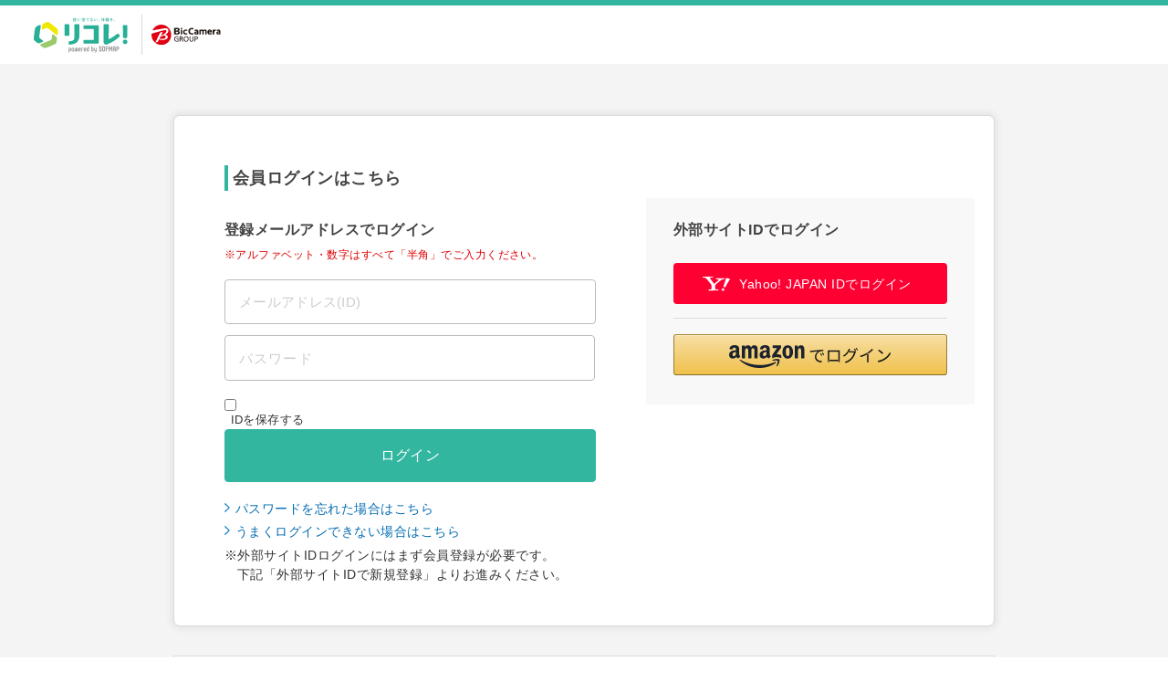

--- FILE ---
content_type: text/html; charset=shift_jis
request_url: https://used.sofmap.com/login/login.aspx?RURL=%2Fr%2Fcategory%2Fipad%3Fcategories1%255B%255D%3Dipad%26series_name%255B%255D%3DiPad%2520Pro%252012.9%25E3%2582%25A4%25E3%2583%25B3%25E3%2583%2581%2520%25E7%25AC%25AC1%25E4%25B8%2596%25E4%25BB%25A3%26memory_tab%255B%255D%3D128
body_size: 7667
content:
<!DOCTYPE html>

<html lang="ja">
	<head>
		

<title>ログイン | リコレ！</title>
<meta http-equiv="Pragma" content="no-cache">
<meta http-equiv="Content-Type" content="text/html;CHARSET=Shift_JIS">
<meta name="author" content="sofmap">
<meta name="copyright" content="sofmap">
<meta content="ログイン | リコレ！" name="description">
<meta content="ログイン | リコレ！" name="keyword">
<meta name="description" content="ログイン | リコレ！"><!-- TODO: FIX ME -->
<meta name="keywords" content="ログイン | リコレ！"><!-- TODO: FIX ME -->
<meta name="classification" content=""><!-- TODO: FIX ME -->
<meta name="viewport" content="width=1200">
<meta property="og:locale" content="ja_JP">
<meta property="og:type" content="website">
<meta property="og:title" content="ログイン | リコレ！">
<meta property="og:description" content="ログイン | リコレ！">
<meta property="og:url" content="http://used.sofmap.com:8301/login/login.aspx?RURL=/r/category/ipad?categories1%255B%255D=ipad&series_name%255B%255D=iPad%2520Pro%252012.9%25E3%2582%25A4%25E3%2583%25B3%25E3%2583%2581%2520%25E7%25AC%25AC1%25E4%25B8%2596%25E4%25BB%25A3&memory_tab%255B%255D=128">
<meta property="og:image" content="https://used.sofmap.com/r/ogp.png">
<meta property="og:site_name" content="リコレ！ | ソフマップの中古通販サイト【公式】">
<link rel="canonical" href="http://used.sofmap.com:8301/login/login.aspx?RURL=/r/category/ipad?categories1%255B%255D=ipad&series_name%255B%255D=iPad%2520Pro%252012.9%25E3%2582%25A4%25E3%2583%25B3%25E3%2583%2581%2520%25E7%25AC%25AC1%25E4%25B8%2596%25E4%25BB%25A3&memory_tab%255B%255D=128">
<link rel="shortcut icon" href="https://used.sofmap.com/r/favicon.ico">
<link rel="apple-touch-icon-precomposed" href="https://used.sofmap.com/r/apple-touch-icon.png">
<meta content="MSHTML 6.00.2800.1276" name="GENERATOR">
<!--[contents_id：HTML_HEADER_STYLE_SHEET_U_NEW, sub_contents_id：0, Priority：0, genre：SHOPPING_U_NEW, SKU：, Flow：]--><link href="https://used.sofmap.com/images/responsive/css/etc/cssreset-min.css?v=20220609" type="text/css" rel="STYLESHEET">
<link rel="stylesheet" href="/r/css/common.css?1656080294" timestamp="force"/>
<link href="https://used.sofmap.com/images/static_u/css/style.css?v=20220609" type="text/css" rel="STYLESHEET">
<link href="https://used.sofmap.com/images/static_u/css/contents.css?v=20230719" type="text/css" rel="STYLESHEET">
<link href="https://used.sofmap.com/images/static_u/css/parts.css?v=20250303" type="text/css" rel="STYLESHEET">
<link href="https://used.sofmap.com/images/static_u/css/usedsofmap.css?v=20230719" type="text/css" rel="STYLESHEET">
<link href="/images/static_u/css/add.css?v=20240112" type="text/css" rel="STYLESHEET">
<script src="/images/static_u/js/jquery-3.3.1.min.js"></script><!--/[contents_id：HTML_HEADER_STYLE_SHEET_U_NEW, sub_contents_id：0]--><!-- CLMT:2026/01/27 09:33:13 -->

		<script src="/script/login.js?v=20220428" type="text/javascript" charset="Shift_JIS"></script>
	</head>
	
<script language="javascript">
sent = false;
function send_check(){
	if(sent)
	{
		return false;
	}else{
		sent = true;
		return true;
	}
}
</script>
<body id="login" class="inpurchase">
		<!-- /#header START -->
	<!--[contents_id：SIMPLE_HEADER_0_U_NEW, sub_contents_id：1, Priority：0, genre：SHOPPING_U_NEW, SKU：, Flow：]--><!-- GLOBAL_SIMPLE_HEADER_0_U_NEW START -->
  <div id="header_center">
    <div id="logo_wrap" class="w-bic">
      <a href="/"><img src="/images/common/rc-cmn/img_rc_logo.svg" alt="リコレ！"></a>
      <span class="bic-logo"><img src="/images/static_u/img/bic-logo.svg" alt="BicCamera group"></span>
    </div>
  </div>
<!-- GLOBAL_SIMPLE_HEADER_0_U_NEW END --><!--/[contents_id：SIMPLE_HEADER_0_U_NEW, sub_contents_id：1]--><!-- CLMT:2026/01/27 09:31:32 -->
	<!-- /#header END -->

<script language="javascript">
jQuery(document).ready(function()
{
	jQuery("#nk").val("OmAwS1A56/LwAHkWpbvaLsvxnpGx8Xv2KWPOYjRQldklesmfhFu+BdwobQCDx6LG/KF9jR5itBZzPmcSlzBDSuQBnfuP8je7AD/Z/BZZ9LEt5v1TT0up9A==");

});
</script>
<!-- ボディ -->

	<div class="bg_wrp">
		<div id="wrapper">
			<main id="main" class="login">
				<div class="whbox loginbox">

					<h4 class="headline18 nomgb nomgnT">会員ログインはこちら</h4>

					<div class="auth_wrp">
						<section class="auth_sofmap">
							<h5 class="bold16 nomgb">登録メールアドレスでログイン</h5>
							<form name="form_login" action="https://used.sofmap.com/login/login.aspx?dq=&amp;RURL=%2fr%2fcategory%2fipad%3fcategories1%255B%255D%3dipad%26series_name%255B%255D%3diPad%2520Pro%252012.9%25E3%2582%25A4%25E3%2583%25B3%25E3%2583%2581%2520%25E7%25AC%25AC1%25E4%25B8%2596%25E4%25BB%25A3%26memory_tab%255B%255D%3d128" method="post" onSubmit="return send_check()">
								
								<input type="hidden" name="dept_id" value="s0000000">
								<input type="hidden" name="member_type" value="">
								<input type="hidden" name="validation" value="on">
			
								<input type="hidden" name="login_url" value="http://used.sofmap.com:8301/login/login.aspx">
								<input type="hidden" name="login_url_parameter" value="?RURL=%2Fr%2Fcategory%2Fipad%3Fcategories1%255B%255D%3Dipad%26series_name%255B%255D%3DiPad%2520Pro%252012.9%25E3%2582%25A4%25E3%2583%25B3%25E3%2583%2581%2520%25E7%25AC%25AC1%25E4%25B8%2596%25E4%25BB%25A3%26memory_tab%255B%255D%3D128">
								<input type="hidden" name="lt" id="lt" value="85d32400d3d744e5bf150633bbca853c" > 
								<input type="hidden" name="nk" id="nk" value="OmAwS1A56/LwAHkWpbvaLsvxnpGx8Xv2KWPOYjRQldklesmfhFu+BdwobQCDx6LG/KF9jR5itBZzPmcSlzBDSuQBnfuP8je7AD/Z/BZZ9LEt5v1TT0up9A==" >
                            
								<div class="entry_form">
									<!-- バリデーションチェックここから -->

									<!-- フリーHTMLここから -->
									<!--[contents_id：LOGIN_PAGE_BODY_1_U_NEW, sub_contents_id：0, Priority：0, genre：SHOPPING_U_NEW, SKU：, Flow：]--><p class="astRed txtXS">※アルファベット・数字はすべて「半角」でご入力ください。</p><!--/[contents_id：LOGIN_PAGE_BODY_1_U_NEW, sub_contents_id：0]--><!-- CLMT:2026/01/27 09:31:32 -->
									<!-- フリーHTMLここまで -->
									<div class="field">
										<input type="email" name="6fd7fa228b2c4ee8ab3b761c606e19f6" value="" maxlength="128" tabindex="1" placeholder="メールアドレス(ID)" class="mail ">
									</div>
                
									<!-- // field -->
									<div class="field">
										<input type="password" name="e8cc6dcc2f524828a0669b41eb6eae99" value="" maxlength="16" class="pwd-txt " tabindex="2" placeholder="パスワード">
									</div>
                
									<!-- // field -->
			
									<div class="notification">
										<div class="field mgt20">

											<fieldset>
												<input type="checkbox" name="save_flag" value="ON" tabindex="5" id="id-regist" ><label for="id-regist" class="txtS">IDを保存する</label>
											</fieldset>
										</div>
										<!-- // field -->
									</div>
									<!-- // notification -->
			
									<ul class="sbtn-list">
										<li><a href="javascript:document.form_login.submit()" tabindex="4" class="loginbtn submit blue l-size">ログイン</a></li>
									</ul>
			
									<!-- フリーHTMLここから -->
									<!--[contents_id：LOGIN_PAGE_BODY_2_U_NEW, sub_contents_id：0, Priority：0, genre：SHOPPING_U_NEW, SKU：, Flow：]--><ul class="arw-linklist">
    <li><a href="https://used.sofmap.com/reminder_request.aspx" tabindex="6">パスワードを忘れた場合はこちら</a></li>
    <li><a href="https://used.sofmap.com/r/guide/member_trouble" tabindex="7">うまくログインできない場合はこちら</a></li>
</ul>

<p class="ast">
※外部サイトIDログインにはまず会員登録が必要です。<br>
下記「外部サイトIDで新規登録」よりお進みください。
</p><!--/[contents_id：LOGIN_PAGE_BODY_2_U_NEW, sub_contents_id：0]--><!-- CLMT:2026/01/27 09:31:32 -->
									<!-- フリーHTMLここまで -->
								</div>
								<!-- // entry_form -->
								</form>
						</section>
						<section class="auth_sns">
							<h5 class="bold16">外部サイトIDでログイン</h5>
							<ul class="sbtn-list">
								<li>
								
										<a href="https://auth.login.yahoo.co.jp/yconnect/v2/authorization?bail=1&amp;scope=openid&amp;display=page&amp;prompt=login&amp;client_id=dj00aiZpPVhzbXJTTlpBaHBySCZzPWNvbnN1bWVyc2VjcmV0Jng9MzM-&amp;response_type=token&amp;redirect_uri=https://used.sofmap.com/customer/sns/xt_login.aspx" class="loginbtn line l-size yahoo" tabindex="8"> <span class="login_logo yahoo"><span class="yahoo"><img src="https://used.sofmap.com/images/static_u/img/ic_yahoo_wh.svg" alt=""></span></span>Yahoo! JAPAN IDでログイン</a>
								
								</li>
								<li>
								
										<div class="amazonpay_box nobdr bdrt">
											<div class="amazon_btn">
												<div id="AmazonPayButton1" class="amz_loginbtn" style="height: 45px; width: 300px;"></div><script src="https://static-fe.payments-amazon.com/checkout.js" charset="utf-8"></script><script type="text/javascript" charset="utf-8">amazon.Pay.renderButton('#AmazonPayButton1', {merchantId: 'AGRM8QEODZCR2',ledgerCurrency: 'JPY',sandbox: false,checkoutLanguage: 'ja_JP',productType: 'SignIn',placement: 'Other',buttonColor: 'Gold',signInConfig:{payloadJSON: '{"storeId":"amzn1.application-oa2-client.3c8b233f389e426f9016ec9472fa2a50","signInReturnUrl":"https://used.sofmap.com/customer/sns/xt_amazon_login.aspx","signInScopes":["name","email","postalCode"]}',signature: 'qfgi1DyO7WiNPngbrpDfC3hCJ9nQTDdknRS3noMIxxDJuQgFEAr/[base64]',publicKeyId: 'AEKFDANG5W6M4QZ7XWCWPN2Y'}});</script>
											</div>
										</div>
								
								</li>
							</ul>					
						</section>
					</div>
				</div>
				<!-- // whbox -->
				<div class="whflatbox loginbox">
					<!-- フリーHTMLここから -->
					<!--[contents_id：LOGIN_PAGE_BODY_4_U_NEW, sub_contents_id：0, Priority：0, genre：SHOPPING_U_NEW, SKU：, Flow：]--><h5 class="bold17"><img src="/images/static_u/img/ic_beginner.svg" alt="" class="ic">まだ会員登録されていない方はこちら</h5>
 <p>「会員特価」「買い物リスト」「メールマガジン配信」等のサービスをご利用いただくためには、「ソフマップ会員」の登録が必要です。登録、ご利用は無料です。</p><!--/[contents_id：LOGIN_PAGE_BODY_4_U_NEW, sub_contents_id：0]--><!-- CLMT:2026/01/27 09:31:32 -->
					<!-- フリーHTMLここまで -->

					<div class="auth_wrp new-member">
						<section id="auth_sofmap">
						  <ul class="sbtn-list">
							<li><a href="https://used.sofmap.com/customer/regist.aspx" class="loginbtn blue l-size" tabindex="4"><span class="login_logo"><span class="beginner"><img src="https://used.sofmap.com/images/static_u/img/ic_mail_wh.svg" alt=""></span></span>メールアドレスで新規登録</a></li>
						  </ul>
			  
						</section>
						<section class="auth_sns">
						  <h5 class="bold16">外部サイトIDで新規登録</h5>
						  <ul class="sbtn-list">		
							<li>
							
									<a href="https://auth.login.yahoo.co.jp/yconnect/v2/authorization?bail=1&amp;scope=openid%20email%20profile%20address&amp;display=page&amp;prompt=login&amp;client_id=dj00aiZpPVhzbXJTTlpBaHBySCZzPWNvbnN1bWVyc2VjcmV0Jng9MzM-&amp;response_type=token&amp;redirect_uri=https://used.sofmap.com/customer/sns/xt_login.aspx" class="loginbtn line l-size yahoo" tabindex="9"><span class="login_logo yahoo"><span class="yahoo"><img src="https://used.sofmap.com/images/static_u/img/ic_yahoo_wh.svg" alt=""></span></span>Yahoo! JAPAN IDで新規登録</a>
							
							</li>
							<li>
							
									<div class="amazonpay_box nobdr bdrt">
										<div class="amazon_btn">
											<div id="AmazonPayButton2" class="amz_loginbtn" style="height: 45px; width: 300px;"></div><script src="https://static-fe.payments-amazon.com/checkout.js" charset="utf-8"></script><script type="text/javascript" charset="utf-8">amazon.Pay.renderButton('#AmazonPayButton2', {merchantId: 'AGRM8QEODZCR2',ledgerCurrency: 'JPY',sandbox: false,checkoutLanguage: 'ja_JP',productType: 'SignIn',placement: 'Other',buttonColor: 'Gold',signInConfig:{payloadJSON: '{"storeId":"amzn1.application-oa2-client.3c8b233f389e426f9016ec9472fa2a50","signInReturnUrl":"https://used.sofmap.com/customer/sns/xt_amazon_regist.aspx","signInScopes":["name","email","postalCode"]}',signature: 'BvTJlyD2v6P9OFvdGgFMwnjntPvAp3fJ4cmrv7opLVzAx07Lon+OsE3X7ygZ/UPJK5U2M3UWrPuHC5peyUiGKdihHftaZLiLan9XKOtLUJDUXL6T0txCkkEZXzXkT4P5a6xWk9X3RX4bGkkE7lAxoZqJw1N5s1q096KiP5pCtZAEpWkgMXwILeeuoT3NgQvQGJ5cnvL7eTsxN0fQbiymG5KBhZ/zEutBMsVZhmnvglHVPdgbv5kjHG7GTj+V2uNhnxYrKvOdI+bG3UFmoa2WJbei26Ceo88HWyKs36Q5+O+QHnG5izWg91KmF1SbpJRKfnQemo20o+YZ3P8GnPsnww==',publicKeyId: 'AEKFDANG5W6M4QZ7XWCWPN2Y'}});</script>
										</div>
									</div>
							
							</li>
						</ul>
						</section>
					</div>
					<hr>
					<!-- フリーHTMLここから -->
					<!--[contents_id：LOGIN_PAGE_BODY_3_U_NEW, sub_contents_id：0, Priority：0, genre：SHOPPING_U_NEW, SKU：, Flow：]--><h6 class="bold txt-red-dd">会員ID・パスワードの管理は厳重にお願いします</h6>
<p class="txtXS">万が一、会員ID・パスワードが第三者に漏れてしまうと、なりすまし不正購入につながる恐れがあります。<br>
        お客様に厳重な管理をしていただくとともに、定期的なパスワードの変更をオススメします。パスワードの変更方法は<a href="https://used.sofmap.com/r/guide/member_info">こちらのページ</a>でご確認ください。身に覚えのない注文確認メールが届いたり、ポイントの減額があった場合はすみやかに弊社サポートセンターまでご連絡ください。
</p><!--/[contents_id：LOGIN_PAGE_BODY_3_U_NEW, sub_contents_id：0]--><!-- CLMT:2026/01/27 09:31:32 -->
					<!-- フリーHTMLここまで -->
				</div>
			</main>
		</div>
		<!-- /#wrapper -->
		
		
	</div>
	<!-- /bg_wrp -->

<!-- ボディここまで -->

<!-- フリーHTMLここから -->
<!--[contents_id：SIMPLE_FOOTER_0_U_NEW, sub_contents_id：0, Priority：0, genre：SHOPPING_U_NEW, SKU：, Flow：]--><footer id="footer" class="rc-foot">
  <div class="btn-pagetop-wrap">
    <p id="pgtop" class="btn-pagetop"><a href="#" class="op"><span>Page Top</span></a></p>
  </div>
  <ul id="footer_policy">
    <li>
      <a href="https://privacymark.jp/" target="_blank"><img src="https://used.sofmap.com/ec/top/10580024_10_75_jp.gif" class="img_privacy"></a>
      <div>
        ・<a href="https://used.sofmap.com/r/guide/privacy_policy" target="_blank">個人情報保護方針</a><br>
        ・<a href="https://used.sofmap.com/r/guide/law_ec" target="_blank">古物営業法に基づく表示</a>
      </div>
    </li>
    <li class="cert">
      <form action="https://www.login.secomtrust.net/customer/customer/pfw/CertificationPage.do" name="CertificationPageForm" method="POST" target="_blank">
        <input name="Sticker" src="https://used.sofmap.com/images/system_icon/static/img/B0584712c.gif" alt="クリックして証明書の内容をご確認ください。" oncontextmenu="return false" type="image" border="0">
        <input name="Req_ID" value="5989909400" type="hidden"></form>
    </li>
    <li>
      <a href="https://www.eftc.or.jp/" target="_blank">
        <img src="https://used.sofmap.com/images/system_icon/static/img/img_safety.gif" class="img_safety">
      </a>
      ソフマップは、消費者庁・公正取引委員会認定ルールに従った適正な表示を推進しています。
    </li>
  </ul>
  <div id="footer_copyright">
    <small id="copyright">Copyright &#169; 2018 Sofmap Co., Ltd. All Rights Reserved.</small>
  </div>
</footer><!--/[contents_id：SIMPLE_FOOTER_0_U_NEW, sub_contents_id：0]--><!-- CLMT:2026/01/27 09:31:32 -->
<!-- フリーHTMLここまで -->
<!--[contents_id：GLOBAL_FOOTER_1_U_NEW, sub_contents_id：0, Priority：0, genre：SHOPPING_U_NEW, SKU：, Flow：]--><script src="/images/static_u/js/jquery-3.3.1.min.js"></script>
<script>
(function(window, document) {
var strUA = window.navigator.userAgent.toUpperCase();
if (strUA.indexOf('MSIE') != -1 || strUA.indexOf('TRIDENT') != -1) {
var ad1 = document.createElement('script');ad1.type = 'text/javascript';ad1.async = true;ad1.src = '/images/static/js/fillfill.js';
var ad2 = document.createElement('script');ad2.type = 'text/javascript';ad2.async = true;ad2.src = '/images/static/js/stickyfill.min.js';
var sc = document.getElementsByTagName('script')[0];
sc.parentNode.insertBefore(ad1, sc);
sc.parentNode.insertBefore(ad2, sc);
}
})(window, document);
</script>
<script src="/images/static/js/swiper.js?v=20200428" type="text/javascript"></script>
<script src="https://used.sofmap.com/r/js/common.js?1651806651" timestamp="force"></script>
<script src="/images/static_u/js/main_u.js?v=20230919" charset="UTF-8"></script>
<script src="https://used.sofmap.com/script/common.js?v=20200520"></script>
<script type="text/javascript" src="/images/static_u/js/header.js?v=20221206" charset="UTF-8"></script><!--/[contents_id：GLOBAL_FOOTER_1_U_NEW, sub_contents_id：0]--><!-- CLMT:2026/01/27 09:34:57 -->

<!-- /#footer -->

<img src="/login/lksimg/exec/_/lt=a4f5ab87b9c8e07f829c69b8bcd662cb" width="1" height="1" border="0">


<!-- Google Tag Manager -->
<script>(function(w,d,s,l,i){w[l]=w[l]||[];w[l].push({'gtm.start':
new Date().getTime(),event:'gtm.js'});var f=d.getElementsByTagName(s)[0],
j=d.createElement(s),dl=l!='dataLayer'?'&l='+l:'';j.async=true;j.src=
'https://www.googletagmanager.com/gtm.js?id='+i+dl;f.parentNode.insertBefore(j,f);
})(window,document,'script','dataLayer','GTM-PQBCCC5');</script>
<!-- End Google Tag Manager -->

<!-- Google Tag Manager (noscript) -->
<noscript><iframe src="https://www.googletagmanager.com/ns.html?id=GTM-PQBCCC5"
height="0" width="0" style="display:none;visibility:hidden"></iframe></noscript>
<!-- End Google Tag Manager (noscript) -->

<script>
  (function(i,s,o,g,r,a,m){i['GoogleAnalyticsObject']=r;i[r]=i[r]||function(){
  (i[r].q=i[r].q||[]).push(arguments)},i[r].l=1*new Date();a=s.createElement(o),
  m=s.getElementsByTagName(o)[0];a.async=1;a.src=g;m.parentNode.insertBefore(a,m)
  })(window,document,'script','https://www.google-analytics.com/analytics.js','ga');
  ga('create', 'UA-46679068-9', 'auto');
  ga('set', 'dimension2', '\u0045\u0043\u0057\u0045\u0042\u0034\u0030\u0033');
	ga('set', 'dimension5', '\u0031\u0038\u002e\u0031\u0031\u0039\u002e\u0031\u0030\u0035\u002e\u0031\u0038\u0030');

	ga('send', 'pageview');
</script>



	<SCRIPT language="JavaScript">
	var request = new XMLHttpRequest();
	request.open("GET", "https://a.sofmap.com/"+"login_linkage/pixel.aspx");
	request.withCredentials = true;
	request.send(null);
	
	var request2 = new XMLHttpRequest();
	request2.open("GET", "https://www.sofmap.com/"+"login_linkage/pixel.aspx");
	request2.withCredentials = true;
	request2.send(null);
	</SCRIPT>
	

</body>
</html>


--- FILE ---
content_type: text/css
request_url: https://used.sofmap.com/r/css/common.css?1656080294
body_size: 12858
content:
@charset "UTF-8";
/*! YUI 3.18.1 (build f7e7bcb) Copyright 2014 Yahoo! Inc. All rights reserved. Licensed under the BSD License. http://yuilibrary.com/license/ */
html {
  color: #000;
  background: #FFF; }

body, div, dl, dt, dd, ul, ol, li, h1, h2, h3, h4, h5, h6, pre, code, form, fieldset, legend, input, textarea, p, blockquote, th, td {
  margin: 0;
  padding: 0; }

table {
  border-collapse: collapse;
  border-spacing: 0; }

fieldset, img {
  border: 0; }

address, caption, cite, code, dfn, em, strong, th, var {
  font-style: normal;
  font-weight: normal; }

ol, ul {
  list-style: none; }

caption, th {
  text-align: left; }

h1, h2, h3, h4, h5, h6 {
  font-size: 100%;
  font-weight: normal; }

q:before, q:after {
  content: ''; }

abbr, acronym {
  border: 0;
  font-variant: normal; }

sup {
  vertical-align: text-top; }

sub {
  vertical-align: text-bottom; }

input, textarea, select {
  font-family: inherit;
  font-size: inherit;
  font-weight: inherit;
  *font-size: 100%; }

legend {
  color: #000; }

#yui3-css-stamp.cssreset {
  display: none; }

@font-face {
  font-family: 'Noto Sans Japanese';
  font-style: normal;
  font-weight: 200;
  src: url("/r/fonts/notosans/NotoSansJP-Light.woff2") format("woff2"), url("/r/fonts/notosans/NotoSansJP-Light.woff") format("woff"), url("/r/fonts/notosans/NotoSansJP-Light.otf") format("opentype"); }

@font-face {
  font-family: 'Noto Sans Japanese';
  font-style: normal;
  font-weight: 300;
  src: url("/r/fonts/notosans/NotoSansJP-DemiLight.woff2") format("woff2"), url("/r/fonts/notosans/NotoSansJP-DemiLight.woff") format("woff"), url("/r/fonts/notosans/NotoSansJP-DemiLight.otf") format("opentype"); }

@font-face {
  font-family: 'Noto Sans Japanese';
  font-style: normal;
  font-weight: 400;
  src: url("/r/fonts/notosans/NotoSansJP-Regular.woff2") format("woff2"), url("/r/fonts/notosans/NotoSansJP-Regular.woff") format("woff"), url("/r/fonts/notosans/NotoSansJP-Regular.otf") format("opentype"); }

@font-face {
  font-family: 'Noto Sans Japanese';
  font-style: normal;
  font-weight: 500;
  src: url("/r/fonts/notosans/NotoSansJP-Medium.woff2") format("woff2"), url("/r/fonts/notosans/NotoSansJP-Medium.woff") format("woff"), url("/r/fonts/notosans/NotoSansJP-Medium.otf") format("opentype"); }

@font-face {
  font-family: 'Noto Sans Japanese';
  font-style: normal;
  font-weight: 700;
  src: url("/r/fonts/notosans/NotoSansJP-Bold.woff2") format("woff2"), url("/r/fonts/notosans/NotoSansJP-Bold.woff") format("woff"), url("/r/fonts/notosans/NotoSansJP-Bold.otf") format("opentype"); }

/* ============================================================
  Common Style
============================================================ */
body {
  color: #222;
  font-family: "Noto Sans Japanese", system-ui, sans-serif;
  font-size: 0.875rem;
  line-height: 1.6;
  min-width: 320px;
  position: relative;
  -webkit-text-size-adjust: 100%; }
  @media only screen and (min-width: 769px) {
    body {
      font-size: 1rem; } }

a {
  color: #444;
  outline: none;
  /* TODO: FIX ME!
	img {
  transform:scale(1);
  transition:.3s ease-in-out;	
  -webkit-transform:scale(1);
  -webkit-transition:.3s ease-in-out;
	
		&:hover {
  	transform: scale(1.2);
		-webkit-transform: scale(1.2);
		}
	}
	*/ }
  a.op {
    opacity: 1;
    transition: 0.3s ease-in-out;
    -webkit-transition: 0.3s ease-in-out; }
    @media only screen and (min-width: 961px) {
      a.op:hover {
        opacity: 0.7; } }
  a:hover {
    text-decoration: none; }
  a.nb {
    text-decoration: none; }
    a.nb:hover {
      text-decoration: underline; }

input {
  outline: none; }

img {
  vertical-align: middle;
  width: 100%; }

strong {
  font-weight: bold; }

/* Breadcrumb */
.breadcrumb {
  font-size: 0.625rem;
  background: #fcf6eb;
  color: #99999a;
  padding: 8px 4px;
  overflow-x: auto;
  -webkit-overflow-scrolling: touch; }
  @media only screen and (min-width: 961px) {
    .breadcrumb {
      font-size: 0.8125rem;
      padding: 6px 20px; } }
  .breadcrumb ul {
    display: flex; }
    @media only screen and (min-width: 961px) {
      .breadcrumb ul {
        flex-wrap: wrap;
        max-width: 1200px;
        width: 100%;
        margin: 0 auto; } }
    .breadcrumb ul li {
      line-height: 1.4;
      font-weight: 300;
      word-wrap: normal;
      white-space: nowrap;
      padding-right: 4px; }
      .breadcrumb ul li::after {
        content: "\00003E";
        padding: 0 4px;
        color: #b3b3b3; }
      .breadcrumb ul li:first-child {
        background: url(/r/img/common/icon_home.png) 0 0.25em no-repeat;
        background-size: 10px;
        padding-left: 12px; }
        @media only screen and (min-width: 961px) {
          .breadcrumb ul li:first-child {
            background-position: 0 0.1em;
            background-size: 16px;
            padding-left: 18px; } }
      .breadcrumb ul li:last-child::after {
        content: none; }
      .breadcrumb ul li a {
        color: #7f7f81;
        text-decoration: none;
        vertical-align: top;
        display: inline-block;
        max-width: 40em;
        overflow: hidden;
        text-overflow: ellipsis; }
        @media only screen and (min-width: 961px) {
          .breadcrumb ul li a {
            word-break: break-all; }
            .breadcrumb ul li a:hover {
              text-decoration: underline; } }
      .breadcrumb ul li.multi-breadcrumbs a {
        max-width: 18em; }

.more-btn {
  padding: 15px 0; }
  .more-btn a {
    background: #fff;
    display: inline-block;
    border: 1px #e1e1e6 solid;
    width: 200px;
    text-align: center;
    text-decoration: none;
    border-radius: 30px;
    position: relative;
    color: #929292;
    padding: 10px; }
    .more-btn a::after {
      content: "";
      background-image: url(/r/img/common/arw_dg.svg);
      background-size: contain;
      background-repeat: no-repeat;
      width: 12px;
      height: 6px;
      position: absolute;
      top: 20px;
      right: 25px;
      display: inline-block; }

.link-btn {
  font-size: 0.6875rem;
  font-weight: bold;
  text-align: center; }
  @media only screen and (min-width: 769px) {
    .link-btn {
      font-size: 1rem;
      font-weight: normal;
      border-top: none;
      padding: 0;
      margin: 0; } }
  .link-btn a {
    margin: 0 auto;
    border-radius: 20px;
    background: #33b6a0;
    width: 300px;
    padding: 10px 0;
    color: #fff;
    display: block;
    text-decoration: none;
    position: relative;
    background: #33b6a0; }
    @media only screen and (min-width: 769px) {
      .link-btn a {
        border-radius: 30px;
        width: 460px;
        padding: 12px 0;
        transition: 0.3s ease-in-out;
        -webkit-transition: 0.3s ease-in-out; } }
    .link-btn a:hover {
      opacity: 0.7; }
    .link-btn a::after {
      content: "";
      background: url(/r/img/common/arw_rw.svg) 0 0 no-repeat;
      background-size: contain;
      position: absolute;
      display: inline-block; }
    .link-btn a::after {
      right: 20px;
      top: 14px;
      width: 6px;
      height: 12px; }
      @media only screen and (min-width: 769px) {
        .link-btn a::after {
          width: 8px;
          height: 16px;
          top: 18px; } }

.square-btn a {
  border: 2px #e1e1e6 solid;
  border-radius: 3px;
  text-decoration: none;
  display: block;
  position: relative;
  padding: 10px;
  cursor: pointer; }
  @media only screen and (min-width: 961px) {
    .square-btn a:hover {
      background-color: #f9f9fa; } }
  .square-btn a::after {
    content: "";
    background: url(/r/img/common/arw_rg.svg) 0 0 no-repeat;
    background-size: contain;
    position: absolute;
    right: 15px;
    top: 14px;
    width: 6px;
    height: 12px;
    display: inline-block; }

.txt-c {
  text-align: center; }

.txt-l {
  text-align: left; }

.txt-r {
  text-align: right; }

.hide {
  display: none; }

.show-pc {
  display: none !important; }
  @media only screen and (min-width: 961px) {
    .show-pc {
      display: block !important; } }

.show-sp {
  display: block !important; }
  @media only screen and (min-width: 961px) {
    .show-sp {
      display: none !important; } }

.show-mid-pc {
  display: none !important;
  z-index: 1; }
  @media only screen and (min-width: 601px) {
    .show-mid-pc {
      display: block !important; } }

.show-min-sp {
  display: block !important; }
  @media only screen and (min-width: 601px) {
    .show-min-sp {
      display: none !important; } }

/* ============================================================
  Content
============================================================ */
main {
  padding-top: 80px;
  display: block; }
  @media only screen and (min-width: 961px) {
    main {
      padding-top: 0; } }
  main.isScrolled {
    padding-top: 50px; }
    @media only screen and (min-width: 961px) {
      main.isScrolled {
        padding-top: 0; } }

/* default */
.category-head {
  font-size: 0.875rem;
  border-top: 2px #e1e1e6 solid;
  position: relative;
  padding: 16px 0;
  margin: 16px 4px 0; }
  @media only screen and (min-width: 769px) {
    .category-head {
      font-size: 1.25rem;
      margin: 16px 20px 0; } }
  @media only screen and (min-width: 769px) and (min-width: 1241px) {
    .category-head {
      width: auto;
      max-width: 1200px;
      margin-left: auto;
      margin-right: auto; } }
  .category-head::before {
    content: '';
    position: absolute;
    top: -2px;
    left: 0;
    display: block;
    overflow: hidden;
    width: 35px;
    border-top: 2px #ee9513 solid; }
    @media only screen and (min-width: 769px) {
      .category-head::before {
        width: 100px; } }
  .category-head.noTopBorder {
    border-top: none;
    padding-top: 0; }
    .category-head.noTopBorder::before {
      border-top: none; }
  .category-head h2 {
    padding-left: 25px;
    float: left;
    font-weight: 500; }
    @media only screen and (min-width: 769px) {
      .category-head h2 {
        padding-left: 40px; } }
  .category-head .link-list {
    font-size: 0.75rem;
    float: right; }
    @media only screen and (min-width: 769px) {
      .category-head .link-list {
        font-size: 1rem; } }
    .category-head .link-list a {
      color: #99999a;
      display: inline-block;
      text-decoration: none;
      position: relative;
      padding-right: 16px; }
      @media only screen and (min-width: 961px) {
        .category-head .link-list a:hover {
          text-decoration: underline; } }
      .category-head .link-list a:after {
        content: "";
        background: url(/r/img/common/arw_rg.svg) 0 0 no-repeat;
        background-size: contain;
        position: absolute;
        right: 2px;
        top: 5px;
        width: 6px;
        height: 12px;
        display: inline-block; }
        @media only screen and (min-width: 769px) {
          .category-head .link-list a:after {
            width: 8px;
            height: 16px;
            top: 7px; } }

.rank-icon {
  font-size: 0.5rem;
  position: absolute;
  top: 2px;
  left: 2px;
  color: #fff;
  text-align: center;
  line-height: 1.0;
  width: 40px;
  height: 40px;
  padding-top: 7px;
  box-sizing: border-box;
  border-radius: 20px; }
  @media only screen and (min-width: 601px) {
    .rank-icon {
      top: 4px;
      left: 4px; } }
  .rank-icon.first {
    background: #9e9354; }
  .rank-icon.second {
    background: #beaf7c; }
  .rank-icon.third {
    background: #fff;
    color: #99999a;
    box-sizing: border-box;
    border: 2px #99999a solid;
    padding-top: 5px; }
  .rank-icon strong {
    font-size: 0.875rem;
    display: block;
    line-height: 1.1em; }

.icon-area {
  font-size: 0.625rem;
  font-weight: 500; }
  @media only screen and (min-width: 961px) {
    .icon-area {
      font-size: 0.875rem;
      font-weight: normal; } }
  .icon-area span {
    box-sizing: border-box;
    display: inline-block;
    margin: 0 4px 4px 0;
    padding: 0 10px; }
    .icon-area span.icon-new, .icon-area span.icon-sale {
      background: #e0f5fe;
      color: #368bc6; }
    .icon-area span.icon-sale {
      display: none;
      padding: 0px 10px 1px; }
      @media only screen and (min-width: 961px) {
        .icon-area span.icon-sale {
          padding: 1px 10px 1px; } }

.link-text {
  font-size: 0.6875rem;
  text-align: left;
  width: auto;
  max-width: 1200px;
  margin: 0 auto;
  padding: 0 20px; }
  @media only screen and (min-width: 769px) {
    .link-text {
      font-size: 1rem; } }
  .link-text a {
    color: #99999a;
    display: inline-block;
    position: relative;
    text-decoration: none;
    padding-right: 20px; }
    @media only screen and (min-width: 961px) {
      .link-text a:hover {
        text-decoration: underline; } }
    .link-text a:after {
      content: "";
      background: url(/r/img/common/arw_rg.svg) 0 0 no-repeat;
      background-size: contain;
      position: absolute;
      right: 0;
      top: 7px;
      width: 6px;
      height: 12px;
      display: inline-block; }
      @media only screen and (min-width: 769px) {
        .link-text a:after {
          width: 8px;
          height: 16px; } }

.q-mark {
  height: 20px;
  width: 20px;
  margin: 0 4px;
  display: inline-block;
  border-radius: 12px;
  background: #7f7f81;
  text-decoration: none; }
  .q-mark:after {
    content: "?";
    margin: 0px 7px;
    color: #fff;
    font-size: 0.8125rem;
    display: block; }
  .q-mark:hover {
    opacity: .75; }

/* グラデーションアコーディオン */
.gac-wrap {
  position: relative; }
  .gac-wrap .gac-obj {
    height: 150px;
    /* デフォルト数値 */
    overflow: hidden; }
  .gac-wrap .gac-btn {
    padding: 0;
    position: absolute;
    bottom: 60px;
    left: 0;
    width: 100%;
    height: 42px;
    padding-top: 30px;
    background: -webkit-linear-gradient(top, rgba(255, 255, 255, 0) 0%, rgba(255, 255, 255, 0.9) 50%, #fff 100%);
    background: -ms-linear-gradient(top, rgba(255, 255, 255, 0) 0%, rgba(255, 255, 255, 0.9) 50%, #fff 100%);
    background: linear-gradient(top, rgba(255, 255, 255, 0) 0%, rgba(255, 255, 255, 0.9) 50%, #fff 100%);
    transition: bottom 0.2s; }
    .gac-wrap .gac-btn.active {
      /* アコーディオン用 */
      bottom: 8px;
      padding-top: 0;
      background: none; }

/* ============================================================
  Aside
============================================================ */
/* 商品カテゴリアイコン */
.cat-pc {
  background-image: url(/r/img/icon_pc.svg); }

.cat-mac {
  background-image: url(/r/img/icon_mac.svg); }

.cat-tablet {
  background-image: url(/r/img/icon_tablet.svg); }

.cat-sp {
  background-image: url(/r/img/icon_sp.svg); }

.cat-watch {
  background-image: url(/r/img/icon_watch.svg); }

.cat-digicam {
  background-image: url(/r/img/icon_digicam.svg); }

.cat-camera {
  background-image: url(/r/img/icon_camera.svg); }

.cat-lens {
  background-image: url(/r/img/icon_lens.svg); }

.cat-video {
  background-image: url(/r/img/icon_video.svg); }

.cat-router {
  background-image: url(/r/img/icon_router.svg); }

.cat-audio {
  background-image: url(/r/img/icon_audio.svg?20190523); }

.cat-tv {
  background-image: url(/r/img/icon_tv.svg); }

.cat-recorder-projector {
  background-image: url(/r/img/icon_recorder_projector.svg); }

.cat-iphone {
  background-image: url(/r/img/icon_iphone.svg); }

.cat-ipad {
  background-image: url(/r/img/icon_ipad.svg); }

.cat-surface {
  background-image: url(/r/img/icon_surface.svg); }

.cat-headphone {
  background-image: url(/r/img/icon_headphone.svg); }

.cat-parts {
  background-image: url(/r/img/icon_parts.svg); }

.cat-appliances-dictionary {
  background-image: url(/r/img/icon_appliances_dictionary.svg); }

.cat-kaden-season {
  background-image: url(/r/img/icon_kaden_season.svg); }

.cat-kaden-kitchen {
  background-image: url(/r/img/icon_kaden_kitchen.svg); }

.cat-kaden-beauty {
  background-image: url(/r/img/icon_kaden_beauty.svg); }

.cat-gaming-pc {
  background-image: url(/r/img/icon_gaming_pc.svg); }

.cat-game-video-figure {
  background-image: url(/r/img/icon_game_video_figure.svg); }

.cat-game-video {
  background-image: url(/r/img/icon_game_video.svg); }

/* ============================================================
  Clearfix
============================================================ */
.clearfix::after {
  clear: both;
  content: '';
  display: block; }

/* ============================================================
  Margin & Padding
============================================================ */
.mt0 {
  margin-top: 0px !important; }

.mt5 {
  margin-top: 5px !important; }

.mt10 {
  margin-top: 10px !important; }

.mt15 {
  margin-top: 15px !important; }

.mt20 {
  margin-top: 20px !important; }

.mt25 {
  margin-top: 25px !important; }

.mt30 {
  margin-top: 30px !important; }

.mt35 {
  margin-top: 35px !important; }

.mt40 {
  margin-top: 40px !important; }

.mt45 {
  margin-top: 45px !important; }

.mt50 {
  margin-top: 50px !important; }

.mr0 {
  margin-right: 0px !important; }

.mr5 {
  margin-right: 5px !important; }

.mr10 {
  margin-right: 10px !important; }

.mr15 {
  margin-right: 15px !important; }

.mr20 {
  margin-right: 20px !important; }

.mr25 {
  margin-right: 25px !important; }

.mr30 {
  margin-right: 30px !important; }

.mr35 {
  margin-right: 35px !important; }

.mr40 {
  margin-right: 40px !important; }

.mr45 {
  margin-right: 45px !important; }

.mr50 {
  margin-right: 50px !important; }

.mb0 {
  margin-bottom: 0px !important; }

.mb5 {
  margin-bottom: 5px !important; }

.mb10 {
  margin-bottom: 10px !important; }

.mb15 {
  margin-bottom: 15px !important; }

.mb20 {
  margin-bottom: 20px !important; }

.mb25 {
  margin-bottom: 25px !important; }

.mb30 {
  margin-bottom: 30px !important; }

.mb35 {
  margin-bottom: 35px !important; }

.mb40 {
  margin-bottom: 40px !important; }

.mb45 {
  margin-bottom: 45px !important; }

.mb50 {
  margin-bottom: 50px !important; }

.ml0 {
  margin-left: 0px !important; }

.ml5 {
  margin-left: 5px !important; }

.ml10 {
  margin-left: 10px !important; }

.ml15 {
  margin-left: 15px !important; }

.ml20 {
  margin-left: 20px !important; }

.ml25 {
  margin-left: 25px !important; }

.ml30 {
  margin-left: 30px !important; }

.ml35 {
  margin-left: 35px !important; }

.ml40 {
  margin-left: 40px !important; }

.ml45 {
  margin-left: 45px !important; }

.ml50 {
  margin-left: 50px !important; }

.pt0 {
  padding-top: 0px !important; }

.pt5 {
  padding-top: 5px !important; }

.pt10 {
  padding-top: 10px !important; }

.pt15 {
  padding-top: 15px !important; }

.pt20 {
  padding-top: 20px !important; }

.pt25 {
  padding-top: 25px !important; }

.pt30 {
  padding-top: 30px !important; }

.pt35 {
  padding-top: 35px !important; }

.pt40 {
  padding-top: 40px !important; }

.pt45 {
  padding-top: 45px !important; }

.pt50 {
  padding-top: 50px !important; }

.pr0 {
  padding-right: 0px !important; }

.pr5 {
  padding-right: 5px !important; }

.pr10 {
  padding-right: 10px !important; }

.pr15 {
  padding-right: 15px !important; }

.pr20 {
  padding-right: 20px !important; }

.pr25 {
  padding-right: 25px !important; }

.pr30 {
  padding-right: 30px !important; }

.pr35 {
  padding-right: 35px !important; }

.pr40 {
  padding-right: 40px !important; }

.pr45 {
  padding-right: 45px !important; }

.pr50 {
  padding-right: 50px !important; }

.pb0 {
  padding-bottom: 0px !important; }

.pb5 {
  padding-bottom: 5px !important; }

.pb10 {
  padding-bottom: 10px !important; }

.pb15 {
  padding-bottom: 15px !important; }

.pb20 {
  padding-bottom: 20px !important; }

.pb25 {
  padding-bottom: 25px !important; }

.pb30 {
  padding-bottom: 30px !important; }

.pb35 {
  padding-bottom: 35px !important; }

.pb40 {
  padding-bottom: 40px !important; }

.pb45 {
  padding-bottom: 45px !important; }

.pb50 {
  padding-bottom: 50px !important; }

.pl0 {
  padding-left: 0px !important; }

.pl5 {
  padding-left: 5px !important; }

.pl10 {
  padding-left: 10px !important; }

.pl15 {
  padding-left: 15px !important; }

.pl20 {
  padding-left: 20px !important; }

.pl25 {
  padding-left: 25px !important; }

.pl30 {
  padding-left: 30px !important; }

.pl35 {
  padding-left: 35px !important; }

.pl40 {
  padding-left: 40px !important; }

.pl45 {
  padding-left: 45px !important; }

.pl50 {
  padding-left: 50px !important; }

/* ============================================================
  Width & Height
============================================================ */
.w50 {
  width: 50px; }

.w100 {
  width: 100px; }

.w150 {
  width: 150px; }

.w200 {
  width: 200px; }

.w250 {
  width: 250px; }

.w300 {
  width: 300px; }

.w350 {
  width: 350px; }

.w400 {
  width: 400px; }

.w450 {
  width: 450px; }

.w500 {
  width: 500px; }

.w550 {
  width: 550px; }

.w600 {
  width: 600px; }

.w650 {
  width: 650px; }

.w700 {
  width: 700px; }

.w750 {
  width: 750px; }

.w800 {
  width: 800px; }

.w850 {
  width: 850px; }

.w900 {
  width: 900px; }

.w950 {
  width: 950px; }

.w1000 {
  width: 1000px; }

.w10per {
  box-sizing: border-box;
  width: 10%; }

.w20per {
  box-sizing: border-box;
  width: 20%; }

.w30per {
  box-sizing: border-box;
  width: 30%; }

.w40per {
  box-sizing: border-box;
  width: 40%; }

.w50per {
  box-sizing: border-box;
  width: 50%; }

.w60per {
  box-sizing: border-box;
  width: 60%; }

.w70per {
  box-sizing: border-box;
  width: 70%; }

.w80per {
  box-sizing: border-box;
  width: 80%; }

.w90per {
  box-sizing: border-box;
  width: 90%; }

.w100per {
  box-sizing: border-box;
  width: 100%; }

.h50 {
  height: 50px; }

.h100 {
  height: 100px; }

.h150 {
  height: 150px; }

.h200 {
  height: 200px; }

.h250 {
  height: 250px; }

.h300 {
  height: 300px; }

.h350 {
  height: 350px; }

.h400 {
  height: 400px; }

.h450 {
  height: 450px; }

.h500 {
  height: 500px; }

.h550 {
  height: 550px; }

.h600 {
  height: 600px; }

.h650 {
  height: 650px; }

.h700 {
  height: 700px; }

.h750 {
  height: 750px; }

.h800 {
  height: 800px; }

.h850 {
  height: 850px; }

.h900 {
  height: 900px; }

.h950 {
  height: 950px; }

.h1000 {
  height: 1000px; }

/* ============================================================
  Swiper
============================================================ */
/**
 * Swiper 4.2.6
 * Most modern mobile touch slider and framework with hardware accelerated transitions
 * http://www.idangero.us/swiper/
 *
 * Copyright 2014-2018 Vladimir Kharlampidi
 *
 * Released under the MIT License
 *
 * Released on: May 1, 2018
 */
.swiper-container {
  margin: 0 auto;
  position: relative;
  overflow: hidden;
  list-style: none;
  padding: 0;
  /* Fix of Webkit flickering */
  z-index: 1; }

.swiper-container-no-flexbox .swiper-slide {
  float: left; }

.swiper-container-vertical > .swiper-wrapper {
  -webkit-box-orient: vertical;
  -webkit-box-direction: normal;
  -webkit-flex-direction: column;
  -ms-flex-direction: column;
  flex-direction: column; }

.swiper-wrapper {
  position: relative;
  width: 100%;
  height: 100%;
  z-index: 1;
  display: -webkit-box;
  display: -webkit-flex;
  display: -ms-flexbox;
  display: flex;
  -webkit-transition-property: -webkit-transform;
  transition-property: -webkit-transform;
  -o-transition-property: transform;
  transition-property: transform;
  transition-property: transform, -webkit-transform;
  -webkit-box-sizing: content-box;
  box-sizing: content-box; }

.swiper-container-android .swiper-slide,
.swiper-wrapper {
  -webkit-transform: translate3d(0px, 0, 0);
  transform: translate3d(0px, 0, 0); }

.swiper-container-multirow > .swiper-wrapper {
  -webkit-flex-wrap: wrap;
  -ms-flex-wrap: wrap;
  flex-wrap: wrap; }

.swiper-container-free-mode > .swiper-wrapper {
  -webkit-transition-timing-function: ease-out;
  -o-transition-timing-function: ease-out;
  transition-timing-function: ease-out;
  margin: 0 auto; }

.swiper-slide {
  -webkit-flex-shrink: 0;
  -ms-flex-negative: 0;
  flex-shrink: 0;
  width: 100%;
  height: 100%;
  position: relative;
  -webkit-transition-property: -webkit-transform;
  transition-property: -webkit-transform;
  -o-transition-property: transform;
  transition-property: transform;
  transition-property: transform, -webkit-transform; }

.swiper-invisible-blank-slide {
  visibility: hidden; }

/* Auto Height */
.swiper-container-autoheight,
.swiper-container-autoheight .swiper-slide {
  height: auto; }

.swiper-container-autoheight .swiper-wrapper {
  -webkit-box-align: start;
  -webkit-align-items: flex-start;
  -ms-flex-align: start;
  align-items: flex-start;
  -webkit-transition-property: height, -webkit-transform;
  transition-property: height, -webkit-transform;
  -o-transition-property: transform, height;
  transition-property: transform, height;
  transition-property: transform, height, -webkit-transform; }

/* 3D Effects */
.swiper-container-3d {
  -webkit-perspective: 1200px;
  perspective: 1200px; }

.swiper-container-3d .swiper-wrapper,
.swiper-container-3d .swiper-slide,
.swiper-container-3d .swiper-slide-shadow-left,
.swiper-container-3d .swiper-slide-shadow-right,
.swiper-container-3d .swiper-slide-shadow-top,
.swiper-container-3d .swiper-slide-shadow-bottom,
.swiper-container-3d .swiper-cube-shadow {
  -webkit-transform-style: preserve-3d;
  transform-style: preserve-3d; }

.swiper-container-3d .swiper-slide-shadow-left,
.swiper-container-3d .swiper-slide-shadow-right,
.swiper-container-3d .swiper-slide-shadow-top,
.swiper-container-3d .swiper-slide-shadow-bottom {
  position: absolute;
  left: 0;
  top: 0;
  width: 100%;
  height: 100%;
  pointer-events: none;
  z-index: 10; }

.swiper-container-3d .swiper-slide-shadow-left {
  background-image: -webkit-gradient(linear, right top, left top, from(rgba(0, 0, 0, 0.5)), to(transparent));
  background-image: -webkit-linear-gradient(right, rgba(0, 0, 0, 0.5), transparent);
  background-image: -o-linear-gradient(right, rgba(0, 0, 0, 0.5), transparent);
  background-image: linear-gradient(to left, rgba(0, 0, 0, 0.5), transparent); }

.swiper-container-3d .swiper-slide-shadow-right {
  background-image: -webkit-gradient(linear, left top, right top, from(rgba(0, 0, 0, 0.5)), to(transparent));
  background-image: -webkit-linear-gradient(left, rgba(0, 0, 0, 0.5), transparent);
  background-image: -o-linear-gradient(left, rgba(0, 0, 0, 0.5), transparent);
  background-image: linear-gradient(to right, rgba(0, 0, 0, 0.5), transparent); }

.swiper-container-3d .swiper-slide-shadow-top {
  background-image: -webkit-gradient(linear, left bottom, left top, from(rgba(0, 0, 0, 0.5)), to(transparent));
  background-image: -webkit-linear-gradient(bottom, rgba(0, 0, 0, 0.5), transparent);
  background-image: -o-linear-gradient(bottom, rgba(0, 0, 0, 0.5), transparent);
  background-image: linear-gradient(to top, rgba(0, 0, 0, 0.5), transparent); }

.swiper-container-3d .swiper-slide-shadow-bottom {
  background-image: -webkit-gradient(linear, left top, left bottom, from(rgba(0, 0, 0, 0.5)), to(transparent));
  background-image: -webkit-linear-gradient(top, rgba(0, 0, 0, 0.5), transparent);
  background-image: -o-linear-gradient(top, rgba(0, 0, 0, 0.5), transparent);
  background-image: linear-gradient(to bottom, rgba(0, 0, 0, 0.5), transparent); }

/* IE10 Windows Phone 8 Fixes */
.swiper-container-wp8-horizontal,
.swiper-container-wp8-horizontal > .swiper-wrapper {
  -ms-touch-action: pan-y;
  touch-action: pan-y; }

.swiper-container-wp8-vertical,
.swiper-container-wp8-vertical > .swiper-wrapper {
  -ms-touch-action: pan-x;
  touch-action: pan-x; }

.swiper-button-prev,
.swiper-button-next {
  position: absolute;
  top: 50%;
  width: 27px;
  height: 44px;
  margin-top: -22px;
  z-index: 10;
  cursor: pointer;
  background-size: 27px 44px;
  background-position: center;
  background-repeat: no-repeat; }

.swiper-button-prev.swiper-button-disabled,
.swiper-button-next.swiper-button-disabled {
  opacity: 0.35;
  cursor: auto;
  pointer-events: none; }

.swiper-button-prev,
.swiper-container-rtl .swiper-button-next {
  background-image: url("data:image/svg+xml;charset=utf-8,%3Csvg%20xmlns%3D'http%3A%2F%2Fwww.w3.org%2F2000%2Fsvg'%20viewBox%3D'0%200%2027%2044'%3E%3Cpath%20d%3D'M0%2C22L22%2C0l2.1%2C2.1L4.2%2C22l19.9%2C19.9L22%2C44L0%2C22L0%2C22L0%2C22z'%20fill%3D'%23007aff'%2F%3E%3C%2Fsvg%3E");
  left: 10px;
  right: auto; }

.swiper-button-next,
.swiper-container-rtl .swiper-button-prev {
  background-image: url("data:image/svg+xml;charset=utf-8,%3Csvg%20xmlns%3D'http%3A%2F%2Fwww.w3.org%2F2000%2Fsvg'%20viewBox%3D'0%200%2027%2044'%3E%3Cpath%20d%3D'M27%2C22L27%2C22L5%2C44l-2.1-2.1L22.8%2C22L2.9%2C2.1L5%2C0L27%2C22L27%2C22z'%20fill%3D'%23007aff'%2F%3E%3C%2Fsvg%3E");
  right: 10px;
  left: auto; }

.swiper-button-prev.swiper-button-white,
.swiper-container-rtl .swiper-button-next.swiper-button-white {
  background-image: url("data:image/svg+xml;charset=utf-8,%3Csvg%20xmlns%3D'http%3A%2F%2Fwww.w3.org%2F2000%2Fsvg'%20viewBox%3D'0%200%2027%2044'%3E%3Cpath%20d%3D'M0%2C22L22%2C0l2.1%2C2.1L4.2%2C22l19.9%2C19.9L22%2C44L0%2C22L0%2C22L0%2C22z'%20fill%3D'%23ffffff'%2F%3E%3C%2Fsvg%3E"); }

.swiper-button-next.swiper-button-white,
.swiper-container-rtl .swiper-button-prev.swiper-button-white {
  background-image: url("data:image/svg+xml;charset=utf-8,%3Csvg%20xmlns%3D'http%3A%2F%2Fwww.w3.org%2F2000%2Fsvg'%20viewBox%3D'0%200%2027%2044'%3E%3Cpath%20d%3D'M27%2C22L27%2C22L5%2C44l-2.1-2.1L22.8%2C22L2.9%2C2.1L5%2C0L27%2C22L27%2C22z'%20fill%3D'%23ffffff'%2F%3E%3C%2Fsvg%3E"); }

.swiper-button-prev.swiper-button-black,
.swiper-container-rtl .swiper-button-next.swiper-button-black {
  background-image: url("data:image/svg+xml;charset=utf-8,%3Csvg%20xmlns%3D'http%3A%2F%2Fwww.w3.org%2F2000%2Fsvg'%20viewBox%3D'0%200%2027%2044'%3E%3Cpath%20d%3D'M0%2C22L22%2C0l2.1%2C2.1L4.2%2C22l19.9%2C19.9L22%2C44L0%2C22L0%2C22L0%2C22z'%20fill%3D'%23000000'%2F%3E%3C%2Fsvg%3E"); }

.swiper-button-next.swiper-button-black,
.swiper-container-rtl .swiper-button-prev.swiper-button-black {
  background-image: url("data:image/svg+xml;charset=utf-8,%3Csvg%20xmlns%3D'http%3A%2F%2Fwww.w3.org%2F2000%2Fsvg'%20viewBox%3D'0%200%2027%2044'%3E%3Cpath%20d%3D'M27%2C22L27%2C22L5%2C44l-2.1-2.1L22.8%2C22L2.9%2C2.1L5%2C0L27%2C22L27%2C22z'%20fill%3D'%23000000'%2F%3E%3C%2Fsvg%3E"); }

.swiper-button-lock {
  display: none; }

.swiper-pagination {
  position: absolute;
  text-align: center;
  -webkit-transition: 300ms opacity;
  -o-transition: 300ms opacity;
  transition: 300ms opacity;
  -webkit-transform: translate3d(0, 0, 0);
  transform: translate3d(0, 0, 0);
  z-index: 10; }

.swiper-pagination.swiper-pagination-hidden {
  opacity: 0; }

/* Common Styles */
.swiper-pagination-fraction,
.swiper-pagination-custom,
.swiper-container-horizontal > .swiper-pagination-bullets {
  bottom: 10px;
  left: 0;
  width: 100%; }

/* Bullets */
.swiper-pagination-bullets-dynamic {
  overflow: hidden;
  font-size: 0; }

.swiper-pagination-bullets-dynamic .swiper-pagination-bullet {
  -webkit-transform: scale(0.33);
  -ms-transform: scale(0.33);
  transform: scale(0.33);
  position: relative; }

.swiper-pagination-bullets-dynamic .swiper-pagination-bullet-active {
  -webkit-transform: scale(1);
  -ms-transform: scale(1);
  transform: scale(1); }

.swiper-pagination-bullets-dynamic .swiper-pagination-bullet-active-main {
  -webkit-transform: scale(1);
  -ms-transform: scale(1);
  transform: scale(1); }

.swiper-pagination-bullets-dynamic .swiper-pagination-bullet-active-prev {
  -webkit-transform: scale(0.66);
  -ms-transform: scale(0.66);
  transform: scale(0.66); }

.swiper-pagination-bullets-dynamic .swiper-pagination-bullet-active-prev-prev {
  -webkit-transform: scale(0.33);
  -ms-transform: scale(0.33);
  transform: scale(0.33); }

.swiper-pagination-bullets-dynamic .swiper-pagination-bullet-active-next {
  -webkit-transform: scale(0.66);
  -ms-transform: scale(0.66);
  transform: scale(0.66); }

.swiper-pagination-bullets-dynamic .swiper-pagination-bullet-active-next-next {
  -webkit-transform: scale(0.33);
  -ms-transform: scale(0.33);
  transform: scale(0.33); }

.swiper-pagination-bullet {
  width: 8px;
  height: 8px;
  display: inline-block;
  border-radius: 100%;
  background: #000;
  opacity: 0.2; }

button.swiper-pagination-bullet {
  border: none;
  margin: 0;
  padding: 0;
  -webkit-box-shadow: none;
  box-shadow: none;
  -webkit-appearance: none;
  -moz-appearance: none;
  appearance: none; }

.swiper-pagination-clickable .swiper-pagination-bullet {
  cursor: pointer; }

.swiper-pagination-bullet-active {
  opacity: 1;
  background: #007aff; }

.swiper-container-vertical > .swiper-pagination-bullets {
  right: 10px;
  top: 50%;
  -webkit-transform: translate3d(0px, -50%, 0);
  transform: translate3d(0px, -50%, 0); }

.swiper-container-vertical > .swiper-pagination-bullets .swiper-pagination-bullet {
  margin: 6px 0;
  display: block; }

.swiper-container-vertical > .swiper-pagination-bullets.swiper-pagination-bullets-dynamic {
  top: 50%;
  -webkit-transform: translateY(-50%);
  -ms-transform: translateY(-50%);
  transform: translateY(-50%);
  width: 8px; }

.swiper-container-vertical > .swiper-pagination-bullets.swiper-pagination-bullets-dynamic .swiper-pagination-bullet {
  display: inline-block;
  -webkit-transition: 200ms top, 200ms -webkit-transform;
  transition: 200ms top, 200ms -webkit-transform;
  -o-transition: 200ms transform, 200ms top;
  transition: 200ms transform, 200ms top;
  transition: 200ms transform, 200ms top, 200ms -webkit-transform; }

.swiper-container-horizontal > .swiper-pagination-bullets .swiper-pagination-bullet {
  margin: 0 4px; }

.swiper-container-horizontal > .swiper-pagination-bullets.swiper-pagination-bullets-dynamic {
  left: 50%;
  -webkit-transform: translateX(-50%);
  -ms-transform: translateX(-50%);
  transform: translateX(-50%);
  white-space: nowrap; }

.swiper-container-horizontal > .swiper-pagination-bullets.swiper-pagination-bullets-dynamic .swiper-pagination-bullet {
  -webkit-transition: 200ms left, 200ms -webkit-transform;
  transition: 200ms left, 200ms -webkit-transform;
  -o-transition: 200ms transform, 200ms left;
  transition: 200ms transform, 200ms left;
  transition: 200ms transform, 200ms left, 200ms -webkit-transform; }

.swiper-container-horizontal.swiper-container-rtl > .swiper-pagination-bullets-dynamic .swiper-pagination-bullet {
  -webkit-transition: 200ms right, 200ms -webkit-transform;
  transition: 200ms right, 200ms -webkit-transform;
  -o-transition: 200ms transform, 200ms right;
  transition: 200ms transform, 200ms right;
  transition: 200ms transform, 200ms right, 200ms -webkit-transform; }

/* Progress */
.swiper-pagination-progressbar {
  background: rgba(0, 0, 0, 0.25);
  position: absolute; }

.swiper-pagination-progressbar .swiper-pagination-progressbar-fill {
  background: #007aff;
  position: absolute;
  left: 0;
  top: 0;
  width: 100%;
  height: 100%;
  -webkit-transform: scale(0);
  -ms-transform: scale(0);
  transform: scale(0);
  -webkit-transform-origin: left top;
  -ms-transform-origin: left top;
  transform-origin: left top; }

.swiper-container-rtl .swiper-pagination-progressbar .swiper-pagination-progressbar-fill {
  -webkit-transform-origin: right top;
  -ms-transform-origin: right top;
  transform-origin: right top; }

.swiper-container-horizontal > .swiper-pagination-progressbar,
.swiper-container-vertical > .swiper-pagination-progressbar.swiper-pagination-progressbar-opposite {
  width: 100%;
  height: 4px;
  left: 0;
  top: 0; }

.swiper-container-vertical > .swiper-pagination-progressbar,
.swiper-container-horizontal > .swiper-pagination-progressbar.swiper-pagination-progressbar-opposite {
  width: 4px;
  height: 100%;
  left: 0;
  top: 0; }

.swiper-pagination-white .swiper-pagination-bullet-active {
  background: #ffffff; }

.swiper-pagination-progressbar.swiper-pagination-white {
  background: rgba(255, 255, 255, 0.25); }

.swiper-pagination-progressbar.swiper-pagination-white .swiper-pagination-progressbar-fill {
  background: #ffffff; }

.swiper-pagination-black .swiper-pagination-bullet-active {
  background: #000000; }

.swiper-pagination-progressbar.swiper-pagination-black {
  background: rgba(0, 0, 0, 0.25); }

.swiper-pagination-progressbar.swiper-pagination-black .swiper-pagination-progressbar-fill {
  background: #000000; }

.swiper-pagination-lock {
  display: none; }

/* Scrollbar */
.swiper-scrollbar {
  border-radius: 10px;
  position: relative;
  -ms-touch-action: none;
  background: rgba(0, 0, 0, 0.1); }

.swiper-container-horizontal > .swiper-scrollbar {
  position: absolute;
  left: 1%;
  bottom: 3px;
  z-index: 50;
  height: 5px;
  width: 98%; }

.swiper-container-vertical > .swiper-scrollbar {
  position: absolute;
  right: 3px;
  top: 1%;
  z-index: 50;
  width: 5px;
  height: 98%; }

.swiper-scrollbar-drag {
  height: 100%;
  width: 100%;
  position: relative;
  background: rgba(0, 0, 0, 0.5);
  border-radius: 10px;
  left: 0;
  top: 0; }

.swiper-scrollbar-cursor-drag {
  cursor: move; }

.swiper-scrollbar-lock {
  display: none; }

.swiper-zoom-container {
  width: 100%;
  height: 100%;
  display: -webkit-box;
  display: -webkit-flex;
  display: -ms-flexbox;
  display: flex;
  -webkit-box-pack: center;
  -webkit-justify-content: center;
  -ms-flex-pack: center;
  justify-content: center;
  -webkit-box-align: center;
  -webkit-align-items: center;
  -ms-flex-align: center;
  align-items: center;
  text-align: center; }

.swiper-zoom-container > img,
.swiper-zoom-container > svg,
.swiper-zoom-container > canvas {
  max-width: 100%;
  max-height: 100%;
  -o-object-fit: contain;
  object-fit: contain; }

.swiper-slide-zoomed {
  cursor: move; }

/* Preloader */
.swiper-lazy-preloader {
  width: 42px;
  height: 42px;
  position: absolute;
  left: 50%;
  top: 50%;
  margin-left: -21px;
  margin-top: -21px;
  z-index: 10;
  -webkit-transform-origin: 50%;
  -ms-transform-origin: 50%;
  transform-origin: 50%;
  -webkit-animation: swiper-preloader-spin 1s steps(12, end) infinite;
  animation: swiper-preloader-spin 1s steps(12, end) infinite; }

.swiper-lazy-preloader:after {
  display: block;
  content: '';
  width: 100%;
  height: 100%;
  background-image: url("data:image/svg+xml;charset=utf-8,%3Csvg%20viewBox%3D'0%200%20120%20120'%20xmlns%3D'http%3A%2F%2Fwww.w3.org%2F2000%2Fsvg'%20xmlns%3Axlink%3D'http%3A%2F%2Fwww.w3.org%2F1999%2Fxlink'%3E%3Cdefs%3E%3Cline%20id%3D'l'%20x1%3D'60'%20x2%3D'60'%20y1%3D'7'%20y2%3D'27'%20stroke%3D'%236c6c6c'%20stroke-width%3D'11'%20stroke-linecap%3D'round'%2F%3E%3C%2Fdefs%3E%3Cg%3E%3Cuse%20xlink%3Ahref%3D'%23l'%20opacity%3D'.27'%2F%3E%3Cuse%20xlink%3Ahref%3D'%23l'%20opacity%3D'.27'%20transform%3D'rotate(30%2060%2C60)'%2F%3E%3Cuse%20xlink%3Ahref%3D'%23l'%20opacity%3D'.27'%20transform%3D'rotate(60%2060%2C60)'%2F%3E%3Cuse%20xlink%3Ahref%3D'%23l'%20opacity%3D'.27'%20transform%3D'rotate(90%2060%2C60)'%2F%3E%3Cuse%20xlink%3Ahref%3D'%23l'%20opacity%3D'.27'%20transform%3D'rotate(120%2060%2C60)'%2F%3E%3Cuse%20xlink%3Ahref%3D'%23l'%20opacity%3D'.27'%20transform%3D'rotate(150%2060%2C60)'%2F%3E%3Cuse%20xlink%3Ahref%3D'%23l'%20opacity%3D'.37'%20transform%3D'rotate(180%2060%2C60)'%2F%3E%3Cuse%20xlink%3Ahref%3D'%23l'%20opacity%3D'.46'%20transform%3D'rotate(210%2060%2C60)'%2F%3E%3Cuse%20xlink%3Ahref%3D'%23l'%20opacity%3D'.56'%20transform%3D'rotate(240%2060%2C60)'%2F%3E%3Cuse%20xlink%3Ahref%3D'%23l'%20opacity%3D'.66'%20transform%3D'rotate(270%2060%2C60)'%2F%3E%3Cuse%20xlink%3Ahref%3D'%23l'%20opacity%3D'.75'%20transform%3D'rotate(300%2060%2C60)'%2F%3E%3Cuse%20xlink%3Ahref%3D'%23l'%20opacity%3D'.85'%20transform%3D'rotate(330%2060%2C60)'%2F%3E%3C%2Fg%3E%3C%2Fsvg%3E");
  background-position: 50%;
  background-size: 100%;
  background-repeat: no-repeat; }

.swiper-lazy-preloader-white:after {
  background-image: url("data:image/svg+xml;charset=utf-8,%3Csvg%20viewBox%3D'0%200%20120%20120'%20xmlns%3D'http%3A%2F%2Fwww.w3.org%2F2000%2Fsvg'%20xmlns%3Axlink%3D'http%3A%2F%2Fwww.w3.org%2F1999%2Fxlink'%3E%3Cdefs%3E%3Cline%20id%3D'l'%20x1%3D'60'%20x2%3D'60'%20y1%3D'7'%20y2%3D'27'%20stroke%3D'%23fff'%20stroke-width%3D'11'%20stroke-linecap%3D'round'%2F%3E%3C%2Fdefs%3E%3Cg%3E%3Cuse%20xlink%3Ahref%3D'%23l'%20opacity%3D'.27'%2F%3E%3Cuse%20xlink%3Ahref%3D'%23l'%20opacity%3D'.27'%20transform%3D'rotate(30%2060%2C60)'%2F%3E%3Cuse%20xlink%3Ahref%3D'%23l'%20opacity%3D'.27'%20transform%3D'rotate(60%2060%2C60)'%2F%3E%3Cuse%20xlink%3Ahref%3D'%23l'%20opacity%3D'.27'%20transform%3D'rotate(90%2060%2C60)'%2F%3E%3Cuse%20xlink%3Ahref%3D'%23l'%20opacity%3D'.27'%20transform%3D'rotate(120%2060%2C60)'%2F%3E%3Cuse%20xlink%3Ahref%3D'%23l'%20opacity%3D'.27'%20transform%3D'rotate(150%2060%2C60)'%2F%3E%3Cuse%20xlink%3Ahref%3D'%23l'%20opacity%3D'.37'%20transform%3D'rotate(180%2060%2C60)'%2F%3E%3Cuse%20xlink%3Ahref%3D'%23l'%20opacity%3D'.46'%20transform%3D'rotate(210%2060%2C60)'%2F%3E%3Cuse%20xlink%3Ahref%3D'%23l'%20opacity%3D'.56'%20transform%3D'rotate(240%2060%2C60)'%2F%3E%3Cuse%20xlink%3Ahref%3D'%23l'%20opacity%3D'.66'%20transform%3D'rotate(270%2060%2C60)'%2F%3E%3Cuse%20xlink%3Ahref%3D'%23l'%20opacity%3D'.75'%20transform%3D'rotate(300%2060%2C60)'%2F%3E%3Cuse%20xlink%3Ahref%3D'%23l'%20opacity%3D'.85'%20transform%3D'rotate(330%2060%2C60)'%2F%3E%3C%2Fg%3E%3C%2Fsvg%3E"); }

@-webkit-keyframes swiper-preloader-spin {
  100% {
    -webkit-transform: rotate(360deg);
    transform: rotate(360deg); } }

@keyframes swiper-preloader-spin {
  100% {
    -webkit-transform: rotate(360deg);
    transform: rotate(360deg); } }

/* a11y */
.swiper-container .swiper-notification {
  position: absolute;
  left: 0;
  top: 0;
  pointer-events: none;
  opacity: 0;
  z-index: -1000; }

.swiper-container-fade.swiper-container-free-mode .swiper-slide {
  -webkit-transition-timing-function: ease-out;
  -o-transition-timing-function: ease-out;
  transition-timing-function: ease-out; }

.swiper-container-fade .swiper-slide {
  pointer-events: none;
  -webkit-transition-property: opacity;
  -o-transition-property: opacity;
  transition-property: opacity; }

.swiper-container-fade .swiper-slide .swiper-slide {
  pointer-events: none; }

.swiper-container-fade .swiper-slide-active,
.swiper-container-fade .swiper-slide-active .swiper-slide-active {
  pointer-events: auto; }

.swiper-container-cube {
  overflow: visible; }

.swiper-container-cube .swiper-slide {
  pointer-events: none;
  -webkit-backface-visibility: hidden;
  backface-visibility: hidden;
  z-index: 1;
  visibility: hidden;
  -webkit-transform-origin: 0 0;
  -ms-transform-origin: 0 0;
  transform-origin: 0 0;
  width: 100%;
  height: 100%; }

.swiper-container-cube .swiper-slide .swiper-slide {
  pointer-events: none; }

.swiper-container-cube.swiper-container-rtl .swiper-slide {
  -webkit-transform-origin: 100% 0;
  -ms-transform-origin: 100% 0;
  transform-origin: 100% 0; }

.swiper-container-cube .swiper-slide-active,
.swiper-container-cube .swiper-slide-active .swiper-slide-active {
  pointer-events: auto; }

.swiper-container-cube .swiper-slide-active,
.swiper-container-cube .swiper-slide-next,
.swiper-container-cube .swiper-slide-prev,
.swiper-container-cube .swiper-slide-next + .swiper-slide {
  pointer-events: auto;
  visibility: visible; }

.swiper-container-cube .swiper-slide-shadow-top,
.swiper-container-cube .swiper-slide-shadow-bottom,
.swiper-container-cube .swiper-slide-shadow-left,
.swiper-container-cube .swiper-slide-shadow-right {
  z-index: 0;
  -webkit-backface-visibility: hidden;
  backface-visibility: hidden; }

.swiper-container-cube .swiper-cube-shadow {
  position: absolute;
  left: 0;
  bottom: 0px;
  width: 100%;
  height: 100%;
  background: #000;
  opacity: 0.6;
  -webkit-filter: blur(50px);
  filter: blur(50px);
  z-index: 0; }

.swiper-container-flip {
  overflow: visible; }

.swiper-container-flip .swiper-slide {
  pointer-events: none;
  -webkit-backface-visibility: hidden;
  backface-visibility: hidden;
  z-index: 1; }

.swiper-container-flip .swiper-slide .swiper-slide {
  pointer-events: none; }

.swiper-container-flip .swiper-slide-active,
.swiper-container-flip .swiper-slide-active .swiper-slide-active {
  pointer-events: auto; }

.swiper-container-flip .swiper-slide-shadow-top,
.swiper-container-flip .swiper-slide-shadow-bottom,
.swiper-container-flip .swiper-slide-shadow-left,
.swiper-container-flip .swiper-slide-shadow-right {
  z-index: 0;
  -webkit-backface-visibility: hidden;
  backface-visibility: hidden; }

.swiper-container-coverflow .swiper-wrapper {
  /* Windows 8 IE 10 fix */
  -ms-perspective: 1200px; }

/* ============================================================
  Header
============================================================ */
header.rc-head {
  position: fixed;
  border-bottom: 1px #e1e1e6 solid;
  width: 100%;
  height: auto;
  min-height: 50px;
  z-index: 100;
  box-sizing: border-box; }
  @media only screen and (min-width: 961px) {
    header.rc-head {
      position: relative;
      height: 148px;
      border: none; } }
  header.rc-head .sofmap-logo-area {
    background-color: #f4f4f5;
    display: flex;
    align-items: center;
    padding: 4px 10px;
    transition: .1s; }
    @media only screen and (min-width: 961px) {
      header.rc-head .sofmap-logo-area {
        padding: 6px 10px;
        border-bottom: #33b6a0 4px solid; } }
    header.rc-head .sofmap-logo-area .recolle-description {
      width: calc(100% - 78px);
      font-size: 0.625rem; }
      @media only screen and (min-width: 601px) {
        header.rc-head .sofmap-logo-area .recolle-description {
          font-size: 0.75rem;
          font-weight: 300; }
          header.rc-head .sofmap-logo-area .recolle-description span.header-show-pc {
            display: inline-block !important; } }
    header.rc-head .sofmap-logo-area .sofmap-logo {
      width: 78px;
      margin-left: auto; }
      @media only screen and (min-width: 961px) {
        header.rc-head .sofmap-logo-area .sofmap-logo {
          width: 123px; } }
    header.rc-head .sofmap-logo-area.isScrolled {
      transform: translateY(-100%);
      height: 0;
      padding: 0; }
      header.rc-head .sofmap-logo-area.isScrolled .recolle-description,
      header.rc-head .sofmap-logo-area.isScrolled .sofmap-logo {
        display: none; }
      @media only screen and (min-width: 961px) {
        header.rc-head .sofmap-logo-area.isScrolled {
          transform: translateY(0);
          height: auto;
          padding: 6px 10px; }
          header.rc-head .sofmap-logo-area.isScrolled .recolle-description,
          header.rc-head .sofmap-logo-area.isScrolled .sofmap-logo {
            display: inline; } }
  header.rc-head .search-box {
    /* box default */
    width: 100%; }
    @media only screen and (min-width: 961px) {
      header.rc-head .search-box {
        width: 160px; } }
    @media only screen and (min-width: 1025px) {
      header.rc-head .search-box {
        width: 220px; } }
    @media only screen and (min-width: 1241px) {
      header.rc-head .search-box {
        width: 300px; } }
    header.rc-head .search-box input {
      -webkit-appearance: none; }
      header.rc-head .search-box input[type="search"] {
        border: solid 1px #99999a;
        border-right: none;
        border-radius: 10px 0 0 10px;
        box-sizing: border-box;
        -webkit-box-sizing: border-box;
        display: block;
        float: left;
        font-size: 1rem;
        line-height: normal;
        margin: 0 auto;
        padding: 0 15px;
        width: calc(100% - 30px);
        height: 30px; }
        @media only screen and (min-width: 961px) {
          header.rc-head .search-box input[type="search"] {
            font-size: 0.75rem;
            border-radius: 20px 0 0 20px;
            width: calc(100% - 40px);
            height: 40px; } }
      header.rc-head .search-box input[type="submit"] {
        background: url(/r/img/common/rc-cmn/icon_loope_s.svg) #fff center center no-repeat;
        background-size: 36px;
        background-color: #33b6a0;
        border: solid 1px #99999a;
        border-left: none;
        border-radius: 0 10px 10px 0;
        display: block;
        float: left;
        text-indent: -9999px;
        line-height: 1.0;
        opacity: 1;
        padding: 0 15px 0 8px;
        transition: 0.3s ease-in-out;
        -o-transition: 0.3s ease-in-out;
        -webkit-transition: 0.3s ease-in-out;
        width: 30px;
        height: 30px; }
        header.rc-head .search-box input[type="submit"]:hover {
          cursor: pointer;
          opacity: 0.7; }
        @media only screen and (min-width: 961px) {
          header.rc-head .search-box input[type="submit"] {
            border-radius: 0 20px 20px 0;
            background-size: 26px;
            height: 40px;
            width: 40px;
            background-color: #fff; } }
  header.rc-head .q-suggest {
    max-width: 360px;
    margin: 2px auto; }
    @media only screen and (min-width: 961px) {
      header.rc-head .q-suggest {
        width: 96%;
        margin: 2px auto 0; } }
    header.rc-head .q-suggest ul {
      background-color: #fff;
      border: 1px solid #e1e1e6;
      box-shadow: 0px 4px 4px 0px rgba(0, 0, 0, 0.3);
      word-break: break-all; }
      header.rc-head .q-suggest ul:empty {
        display: none; }
    header.rc-head .q-suggest li .suggest-set {
      display: flex;
      flex-wrap: wrap;
      padding: 8px 4px 8px 8px;
      text-decoration: none; }
      header.rc-head .q-suggest li .suggest-set:hover {
        background-color: #e1e1e6;
        cursor: pointer; }
    header.rc-head .q-suggest li.selected .suggest-set {
      background-color: #e1e1e6; }
    header.rc-head .q-suggest li .suggest-word {
      font-size: 0.875rem;
      line-height: 1.8;
      margin-right: 5px; }
      @media only screen and (min-width: 961px) {
        header.rc-head .q-suggest li .suggest-word {
          font-size: 0.75rem; } }
    header.rc-head .q-suggest li .suggest-category {
      margin: 4px 0 2px;
      padding: 1px 4px 0px;
      font-size: 0.625rem;
      color: #707071;
      background: #f2f2f4;
      border-radius: 2px; }
      @media only screen and (min-width: 961px) {
        header.rc-head .q-suggest li .suggest-category {
          margin: 2px 0 1px; } }
      header.rc-head .q-suggest li .suggest-category:empty {
        display: none; }
    header.rc-head .q-suggest .popular {
      font-weight: 500;
      border-radius: 4px 4px 0 0; }
      header.rc-head .q-suggest .popular + .suggest {
        border-top: none;
        border-radius: 0 0 4px 4px; }
      header.rc-head .q-suggest .popular:empty + .suggest {
        border-top: 1px solid #e1e1e6;
        border-radius: 4px; }
  header.rc-head .rc-head-wrap {
    background: rgba(255, 255, 255, 0.9); }
    header.rc-head .rc-head-wrap .rc-head-inner {
      display: flex;
      align-items: center;
      justify-content: space-between;
      height: 50px;
      padding: 0 8px;
      position: relative; }
      @media only screen and (min-width: 961px) {
        header.rc-head .rc-head-wrap .rc-head-inner {
          height: 106px;
          gap: 24px;
          padding: 0; } }
  @media only screen and (min-width: 961px) and (min-width: 1241px) {
    header.rc-head .rc-head-wrap .rc-head-inner {
      width: auto;
      max-width: 1240px;
      margin: 0 auto; } }
      header.rc-head .rc-head-wrap .rc-head-inner h1,
      header.rc-head .rc-head-wrap .rc-head-inner .logo {
        display: flex;
        width: 100%;
        max-width: 160px;
        height: auto;
        margin-left: 9%;
        z-index: 9999; }
        @media only screen and (min-width: 961px) {
          header.rc-head .rc-head-wrap .rc-head-inner h1,
          header.rc-head .rc-head-wrap .rc-head-inner .logo {
            width: calc(160px + 100px);
            max-width: none;
            margin-left: 0; } }
      header.rc-head .rc-head-wrap .rc-head-inner .logo a {
        display: block;
        max-width: 26vw;
        width: 26vw;
        padding-right: 1.5vw; }
        @media only screen and (min-width: 961px) {
          header.rc-head .rc-head-wrap .rc-head-inner .logo a {
            max-width: 150px;
            width: 150px;
            padding-right: 10px;
            margin-right: 10px;
            border-right: 1px #d9d9d9 solid; } }
      header.rc-head .rc-head-wrap .rc-head-inner .bic-logo {
        display: flex;
        max-width: 14vw; }
        @media only screen and (min-width: 961px) {
          header.rc-head .rc-head-wrap .rc-head-inner .bic-logo {
            max-width: 88px; } }
      header.rc-head .rc-head-wrap .rc-head-inner .search-box {
        display: none; }
        @media only screen and (min-width: 961px) {
          header.rc-head .rc-head-wrap .rc-head-inner .search-box {
            display: block;
            position: absolute;
            top: 32px;
            left: 288px; } }
      header.rc-head .rc-head-wrap .rc-head-inner .menu-btn {
        z-index: 9999;
        padding-left: 8px; }
        @media only screen and (min-width: 961px) {
          header.rc-head .rc-head-wrap .rc-head-inner .menu-btn {
            display: none; } }
        header.rc-head .rc-head-wrap .rc-head-inner .menu-btn a {
          display: block;
          position: relative;
          width: 20px;
          height: 20px;
          text-indent: -9999px; }
          header.rc-head .rc-head-wrap .rc-head-inner .menu-btn a span {
            background: #222;
            display: block;
            position: absolute;
            left: 0;
            width: 100%;
            height: 2px;
            transition: all 0.4s; }
            header.rc-head .rc-head-wrap .rc-head-inner .menu-btn a span:nth-child(1) {
              top: 3px; }
            header.rc-head .rc-head-wrap .rc-head-inner .menu-btn a span:nth-child(2) {
              top: 9px; }
            header.rc-head .rc-head-wrap .rc-head-inner .menu-btn a span:nth-child(3) {
              top: 15px; }
          header.rc-head .rc-head-wrap .rc-head-inner .menu-btn a.open span:nth-child(1) {
            transform: translateY(6px) rotate(45deg);
            -webkit-transform: translateY(6px) rotate(45deg); }
          header.rc-head .rc-head-wrap .rc-head-inner .menu-btn a.open span:nth-child(2) {
            opacity: 0; }
          header.rc-head .rc-head-wrap .rc-head-inner .menu-btn a.open span:nth-child(3) {
            transform: translateY(-6px) rotate(-45deg);
            -webkit-transform: translateY(-6px) rotate(-45deg); }
      header.rc-head .rc-head-wrap .rc-head-inner .func-nav {
        display: flex;
        flex-wrap: wrap;
        align-items: center;
        gap: 8px; }
        @media only screen and (min-width: 961px) {
          header.rc-head .rc-head-wrap .rc-head-inner .func-nav {
            gap: 16px;
            margin-left: auto;
            margin-right: 8px; } }
        header.rc-head .rc-head-wrap .rc-head-inner .func-nav li {
          position: relative; }
          header.rc-head .rc-head-wrap .rc-head-inner .func-nav li a {
            font-size: 0.625rem;
            display: block;
            line-height: 1.0;
            text-align: center; }
          header.rc-head .rc-head-wrap .rc-head-inner .func-nav li.goBtoC-btn {
            display: none; }
            @media only screen and (min-width: 961px) {
              header.rc-head .rc-head-wrap .rc-head-inner .func-nav li.goBtoC-btn {
                display: block; } }
          header.rc-head .rc-head-wrap .rc-head-inner .func-nav li.login-btn {
            display: none; }
            @media only screen and (min-width: 961px) {
              header.rc-head .rc-head-wrap .rc-head-inner .func-nav li.login-btn {
                display: none; } }
            header.rc-head .rc-head-wrap .rc-head-inner .func-nav li.login-btn.login {
              display: none;
              position: relative; }
              header.rc-head .rc-head-wrap .rc-head-inner .func-nav li.login-btn.login .status-menu {
                display: none;
                background: #fff;
                border: 1px #99999a solid;
                border-radius: 5px;
                position: absolute;
                top: 24px;
                right: 0;
                width: 200px;
                letter-spacing: normal; }
                header.rc-head .rc-head-wrap .rc-head-inner .func-nav li.login-btn.login .status-menu li {
                  list-style-image: url(data:0);
                  margin: 0;
                  padding: 0 15px;
                  display: inline-block; }
                  header.rc-head .rc-head-wrap .rc-head-inner .func-nav li.login-btn.login .status-menu li:first-child {
                    border-right: 1px #99999a dotted; }
                  header.rc-head .rc-head-wrap .rc-head-inner .func-nav li.login-btn.login .status-menu li a {
                    font-size: 0.75rem;
                    display: inline-block;
                    text-decoration: none;
                    padding: 13px 0; }
              header.rc-head .rc-head-wrap .rc-head-inner .func-nav li.login-btn.login > a {
                display: flex;
                align-items: center;
                font-size: 0.75rem;
                cursor: pointer; }
                header.rc-head .rc-head-wrap .rc-head-inner .func-nav li.login-btn.login > a::after {
                  content: "";
                  background: url(/r/img/common/rc-cmn/arw_dg.svg) 0 0 no-repeat;
                  background-size: contain;
                  width: 12px;
                  height: 6px;
                  margin-left: 4px; }
          header.rc-head .rc-head-wrap .rc-head-inner .func-nav li.browsing-histories-btn {
            display: none; }
            @media only screen and (min-width: 961px) {
              header.rc-head .rc-head-wrap .rc-head-inner .func-nav li.browsing-histories-btn {
                display: block; } }
            header.rc-head .rc-head-wrap .rc-head-inner .func-nav li.browsing-histories-btn a {
              background: url(/r/img/common/rc-cmn/icon_browsing_histories.svg) center top no-repeat;
              background-size: 30px; }
              @media only screen and (min-width: 961px) {
                header.rc-head .rc-head-wrap .rc-head-inner .func-nav li.browsing-histories-btn a {
                  width: auto;
                  min-width: 30px;
                  height: auto;
                  padding-top: 30px; } }
          header.rc-head .rc-head-wrap .rc-head-inner .func-nav li.estimateBook-btn a {
            background: url(/r/img/common/rc-cmn/icon_estimate.svg) center center no-repeat;
            background-size: 25px;
            width: 34px;
            height: 28px;
            text-indent: -9999px; }
            @media only screen and (min-width: 961px) {
              header.rc-head .rc-head-wrap .rc-head-inner .func-nav li.estimateBook-btn a {
                background-position: center top;
                width: auto;
                min-width: 30px;
                height: auto;
                padding-top: 30px;
                text-indent: 0; }
                header.rc-head .rc-head-wrap .rc-head-inner .func-nav li.estimateBook-btn a::after {
                  content: "";
                  background-color: #ee9513;
                  width: 56px;
                  height: 56px;
                  border-radius: 32px;
                  position: absolute;
                  top: -12px;
                  right: 7px;
                  opacity: .2; } }
          header.rc-head .rc-head-wrap .rc-head-inner .func-nav li.user-favorites-btn {
            display: none; }
            @media only screen and (min-width: 961px) {
              header.rc-head .rc-head-wrap .rc-head-inner .func-nav li.user-favorites-btn {
                display: block; } }
            header.rc-head .rc-head-wrap .rc-head-inner .func-nav li.user-favorites-btn a {
              background: url(/r/img/common/rc-cmn/heart.svg) center top no-repeat;
              background-size: 27px; }
              @media only screen and (min-width: 961px) {
                header.rc-head .rc-head-wrap .rc-head-inner .func-nav li.user-favorites-btn a {
                  width: auto;
                  min-width: 30px;
                  height: auto;
                  padding-top: 30px; } }
          header.rc-head .rc-head-wrap .rc-head-inner .func-nav li.help-btn {
            display: none; }
            @media only screen and (min-width: 961px) {
              header.rc-head .rc-head-wrap .rc-head-inner .func-nav li.help-btn {
                display: block; } }
            header.rc-head .rc-head-wrap .rc-head-inner .func-nav li.help-btn a {
              background: url(/r/img/common/rc-cmn/icon_help.svg) center top no-repeat;
              background-size: 30px; }
              @media only screen and (min-width: 961px) {
                header.rc-head .rc-head-wrap .rc-head-inner .func-nav li.help-btn a {
                  width: auto;
                  min-width: 30px;
                  height: auto;
                  padding-top: 30px; } }
          header.rc-head .rc-head-wrap .rc-head-inner .func-nav li.faq-btn {
            display: none; }
            @media only screen and (min-width: 961px) {
              header.rc-head .rc-head-wrap .rc-head-inner .func-nav li.faq-btn {
                display: block; } }
            header.rc-head .rc-head-wrap .rc-head-inner .func-nav li.faq-btn a {
              background: url(/r/img/common/rc-cmn/icon_faq.svg) center top no-repeat;
              background-size: 25px;
              position: relative;
              padding-right: 10px; }
              @media only screen and (min-width: 961px) {
                header.rc-head .rc-head-wrap .rc-head-inner .func-nav li.faq-btn a {
                  width: auto;
                  min-width: 22px;
                  height: auto;
                  padding-top: 30px; } }
              header.rc-head .rc-head-wrap .rc-head-inner .func-nav li.faq-btn a::after {
                content: "";
                background: url(/r/img/common/rc-cmn/icon_blank.svg) 0 0 no-repeat;
                background-size: contain;
                position: absolute;
                right: 0;
                bottom: 0;
                width: 8px;
                height: 8px;
                display: inline-block; }
          header.rc-head .rc-head-wrap .rc-head-inner .func-nav li.houjin-faq-btn {
            display: none; }
            @media only screen and (min-width: 961px) {
              header.rc-head .rc-head-wrap .rc-head-inner .func-nav li.houjin-faq-btn {
                display: block; } }
            header.rc-head .rc-head-wrap .rc-head-inner .func-nav li.houjin-faq-btn a {
              background: url(/r/img/common/rc-cmn/icon_faq.svg) center top no-repeat;
              background-size: 25px;
              position: relative; }
              @media only screen and (min-width: 961px) {
                header.rc-head .rc-head-wrap .rc-head-inner .func-nav li.houjin-faq-btn a {
                  width: auto;
                  min-width: 22px;
                  height: auto;
                  padding-top: 30px; } }
          @media only screen and (min-width: 961px) {
            header.rc-head .rc-head-wrap .rc-head-inner .func-nav li.search-btn {
              display: none; } }
          header.rc-head .rc-head-wrap .rc-head-inner .func-nav li.search-btn a {
            background: url(/r/img/common/rc-cmn/icon_loope.svg) center center no-repeat;
            background-size: 25px;
            width: 25px;
            height: 25px;
            text-indent: -9999px; }
          header.rc-head .rc-head-wrap .rc-head-inner .func-nav li.cart-btn .count {
            font-size: 0.625rem;
            background: #d80c18;
            border-radius: 10px;
            color: #fff;
            display: none;
            font-weight: bold;
            line-height: 20px;
            pointer-events: none;
            position: absolute;
            right: -8px;
            top: -8px;
            text-align: center;
            width: 20px;
            height: 20px;
            z-index: 999; }
          header.rc-head .rc-head-wrap .rc-head-inner .func-nav li.cart-btn a {
            background: url(/r/img/common/rc-cmn/icon_cart.svg) center center no-repeat;
            background-size: 30px;
            width: 30px;
            height: 30px;
            text-indent: -9999px; }
            @media only screen and (min-width: 961px) {
              header.rc-head .rc-head-wrap .rc-head-inner .func-nav li.cart-btn a {
                background-position: center top;
                width: auto;
                min-width: 30px;
                height: auto;
                padding-top: 30px;
                text-indent: 0; } }
  header.rc-head .search-area {
    display: none;
    background: rgba(238, 238, 238, 0.5);
    box-sizing: border-box;
    width: 100%;
    padding: 15px 20px; }

.sp-menu {
  display: none;
  position: fixed;
  top: 0;
  left: 0;
  background: rgba(0, 0, 0, 0.5);
  width: 100%;
  height: 100%;
  z-index: 9000;
  -webkit-overflow-scrolling: touch; }
  .sp-menu .menu-head {
    width: 90%;
    height: 50px;
    position: relative;
    background: #fff;
    opacity: 1.0 !important;
    border-bottom: 1px #e1e1e6 solid; }
  .sp-menu .menu-wrap {
    width: 90%;
    background: #fff;
    height: calc(100% - 50px);
    overflow-y: scroll; }
    .sp-menu .menu-wrap .menu-inner {
      height: 100%; }
    .sp-menu .menu-wrap ul {
      font-size: 0.75rem;
      border-top: 1px #e1e1e6 solid;
      background: #fff; }
      .sp-menu .menu-wrap ul li {
        box-sizing: border-box;
        border-bottom: 1px #e1e1e6 solid; }
        .sp-menu .menu-wrap ul li a {
          display: block;
          text-decoration: none;
          padding: 10px 5px;
          position: relative;
          font-weight: 300;
          color: #666; }
          .sp-menu .menu-wrap ul li a::after {
            content: "";
            background: url(/r/img/common/rc-cmn/arw_rg.svg) 0 0 no-repeat;
            background-size: contain;
            position: absolute;
            right: 15px;
            top: 15px;
            width: 6px;
            height: 12px;
            display: inline-block; }
          .sp-menu .menu-wrap ul li a .blank {
            position: relative;
            padding-right: 15px; }
            .sp-menu .menu-wrap ul li a .blank::after {
              content: "";
              background: url(/r/img/common/rc-cmn/icon_blank.svg) 0 0 no-repeat;
              background-size: contain;
              position: absolute;
              right: 0;
              top: 5px;
              width: 10px;
              height: 10px;
              display: inline-block; }
      .sp-menu .menu-wrap ul + ul {
        border-top: none; }
    .sp-menu .menu-wrap .member-status {
      background: #fff; }
      .sp-menu .menu-wrap .member-status.login {
        display: none; }
      .sp-menu .menu-wrap .member-status .status-head {
        background: #fffbf3;
        border-bottom: 1px #e1e1e6 solid;
        position: relative; }
        .sp-menu .menu-wrap .member-status .status-head a {
          display: block;
          text-decoration: none;
          padding: 14px 5px;
          position: relative; }
          .sp-menu .menu-wrap .member-status .status-head a::after {
            content: "";
            background: url(/r/img/common/rc-cmn/arw_rg.svg) 0 0 no-repeat;
            background-size: contain;
            position: absolute;
            right: 15px;
            top: 19px;
            width: 6px;
            height: 12px;
            display: inline-block; }
          .sp-menu .menu-wrap .member-status .status-head a.status-btn::after {
            background-image: url(/r/img/common/rc-cmn/arw_dg.svg);
            width: 12px;
            height: 6px;
            top: 23px; }
          .sp-menu .menu-wrap .member-status .status-head a.status-btn.open::after {
            background-image: url(/r/img/common/rc-cmn/arw_ug.svg); }
      .sp-menu .menu-wrap .member-status .status-menu {
        display: none;
        border-top: none; }
    .sp-menu .menu-wrap .menu-head-s {
      border-top: 2px #e1e1e6 solid;
      position: relative;
      padding: 10px 0;
      margin: 16px 5px 0; }
      .sp-menu .menu-wrap .menu-head-s::before {
        content: '';
        position: absolute;
        top: -2px;
        left: 0;
        display: block;
        overflow: hidden;
        width: 35px;
        border-top: 2px #ee9513 solid; }
      .sp-menu .menu-wrap .menu-head-s h3 {
        font-size: 0.75rem;
        font-weight: 500; }
    .sp-menu .menu-wrap .menu-col2 {
      font-size: 0.75rem;
      display: flex;
      flex-wrap: wrap; }
      .sp-menu .menu-wrap .menu-col2 li {
        width: 50%;
        border-right: 1px #e1e1e6 solid; }
        .sp-menu .menu-wrap .menu-col2 li:nth-child(even) {
          border-right: none; }
        .sp-menu .menu-wrap .menu-col2 li a::after {
          content: "";
          display: none; }

.fixed {
  position: fixed;
  width: 100%;
  height: 100%; }

/* ============================================================
  絞り込みリンク（トップ：中カテ／商品一覧：ジャンル他）
============================================================ */
.search-link-block {
  width: 100%;
  background: #fcfcfd;
  border-top: 2px solid #f3f3f5;
  font-size: 0.6875rem; }
  .search-link-block .search-link-inner {
    box-sizing: border-box;
    max-width: 100%;
    margin: 0px auto;
    padding: 16px 8px 8px; }
    @media only screen and (min-width: 961px) {
      .search-link-block .search-link-inner {
        max-width: 1160px;
        padding: 8px 0; } }
  .search-link-block .search-link-box {
    box-sizing: border-box;
    margin-bottom: 16px;
    padding: 0 8px;
    line-height: 2; }
    @media only screen and (min-width: 961px) {
      .search-link-block .search-link-box {
        margin: 8px 0;
        padding: 0;
        line-height: 1.6; } }
    .search-link-block .search-link-box:first-child .search-link-title {
      margin-top: 0; }
  .search-link-block .search-link-title {
    box-sizing: border-box;
    width: 100%;
    margin-bottom: 4px;
    font-size: 0.75rem;
    color: #404041; }
    @media only screen and (min-width: 961px) {
      .search-link-block .search-link-title {
        padding-left: 8px; } }
  .search-link-block a {
    box-sizing: border-box;
    display: inline-block;
    min-width: 100%;
    padding: 6px 0 0 8px;
    line-height: 1.2;
    color: #99999a;
    text-decoration: none;
    word-break: break-all; }
    .search-link-block a:hover {
      text-decoration: underline; }
    @media only screen and (min-width: 961px) {
      .search-link-block a {
        padding: 2px 8px 3px; } }
  .search-link-block .flexWrapper {
    display: flex;
    flex-wrap: wrap; }
  .search-link-block .flexChild {
    width: 50%; }
    @media only screen and (min-width: 601px) {
      .search-link-block .flexChild {
        width: 25%;
        min-width: 160px; } }
    @media only screen and (min-width: 961px) {
      .search-link-block .flexChild {
        width: 20%; } }
    @media only screen and (min-width: 961px) {
      .search-link-block .flexChild.top {
        width: 16%; } }
    .search-link-block .flexChild.top > .search-link-title {
      width: 100%;
      margin: 0 auto 4px;
      padding-left: 0; }
      .search-link-block .flexChild.top > .search-link-title a {
        color: #4d4d4d; }
    .search-link-block .flexChild.top a {
      padding: 4px 0; }
      @media only screen and (min-width: 961px) {
        .search-link-block .flexChild.top a {
          padding: 0px 8px; } }
    @media only screen and (min-width: 601px) {
      .search-link-block .flexChild.top:nth-child(3), .search-link-block .flexChild.top:nth-child(20) {
        width: 50%; }
        .search-link-block .flexChild.top:nth-child(3) ul, .search-link-block .flexChild.top:nth-child(20) ul {
          display: flex;
          flex-wrap: wrap; }
          .search-link-block .flexChild.top:nth-child(3) ul li, .search-link-block .flexChild.top:nth-child(20) ul li {
            width: 50%; } }
    @media only screen and (min-width: 961px) {
      .search-link-block .flexChild.top:nth-child(3), .search-link-block .flexChild.top:nth-child(20) {
        width: 32%; } }

/* ============================================================
  Footer
============================================================ */
footer.rc-foot {
  font-size: 0.625rem;
  background: #f3f3f5;
  padding: 0 0 16px; }
  @media only screen and (min-width: 769px) {
    footer.rc-foot {
      font-size: 0.75rem; } }
  footer.rc-foot .rc-foot-inner {
    border-top: 5px #e1e1e6 solid; }
    footer.rc-foot .rc-foot-inner .btn-pagetop-wrap {
      max-width: 1200px;
      position: relative;
      display: flex;
      justify-content: flex-end;
      padding: 0 16px;
      margin: 0 auto; }
      @media only screen and (min-width: 961px) {
        footer.rc-foot .rc-foot-inner .btn-pagetop-wrap {
          padding: 0 30px; } }
    footer.rc-foot .rc-foot-inner .btn-pagetop {
      display: none;
      position: fixed;
      width: 54px;
      height: 54px;
      bottom: 16px;
      z-index: 9; }
      footer.rc-foot .rc-foot-inner .btn-pagetop a {
        background: url(/r/img/common/rc-cmn/btn_pagetop.png) 0 0 no-repeat;
        background-size: 54px;
        display: block;
        width: 54px;
        height: 54px;
        text-indent: -9999px;
        overflow: hidden; }
    @media only screen and (min-width: 961px) {
      footer.rc-foot .rc-foot-inner .foot-navi-wrap {
        width: auto;
        max-width: 1160px;
        margin: 0 auto;
        padding: 16px 0; } }
    @media only screen and (min-width: 961px) {
      footer.rc-foot .rc-foot-inner .foot-navi-wrap .rc-foot-ul {
        padding: 0; } }
    footer.rc-foot .rc-foot-inner .foot-navi-wrap .rc-foot-ul ul {
      display: flex;
      flex-wrap: wrap; }
    footer.rc-foot .rc-foot-inner .foot-navi-wrap .rc-foot-ul li {
      box-sizing: border-box;
      width: calc(50% - 12px);
      border-bottom: 1px #e1e1e6 solid;
      margin: 0 6px; }
      @media only screen and (min-width: 769px) {
        footer.rc-foot .rc-foot-inner .foot-navi-wrap .rc-foot-ul li {
          width: calc(25% - 8px);
          margin: 0 4px; } }
  @media only screen and (min-width: 769px) and (min-width: 961px) {
    footer.rc-foot .rc-foot-inner .foot-navi-wrap .rc-foot-ul li {
      font-size: 0.75rem;
      width: 20%;
      margin: 8px 0;
      border-bottom: none; } }
      footer.rc-foot .rc-foot-inner .foot-navi-wrap .rc-foot-ul li a {
        display: inline-block;
        text-decoration: none;
        position: relative;
        padding: 9px 12px 10px 12px; }
        @media only screen and (min-width: 961px) {
          footer.rc-foot .rc-foot-inner .foot-navi-wrap .rc-foot-ul li a {
            display: inline-block;
            padding: 0 0 0 20px; }
            footer.rc-foot .rc-foot-inner .foot-navi-wrap .rc-foot-ul li a:hover {
              text-decoration: underline; } }
        footer.rc-foot .rc-foot-inner .foot-navi-wrap .rc-foot-ul li a:before {
          content: "";
          background: url(/r/img/common/rc-cmn/arw_rm_c.svg) 0 0 no-repeat;
          background-size: contain;
          position: absolute;
          left: 0;
          top: 12px;
          width: 10px;
          height: 10px;
          display: inline-block; }
          @media only screen and (min-width: 961px) {
            footer.rc-foot .rc-foot-inner .foot-navi-wrap .rc-foot-ul li a:before {
              left: 3px;
              top: 3px;
              width: 14px;
              height: 14px; } }
        @media only screen and (min-width: 961px) {
          footer.rc-foot .rc-foot-inner .foot-navi-wrap .rc-foot-ul li a.blank {
            padding-right: 14px; } }
        footer.rc-foot .rc-foot-inner .foot-navi-wrap .rc-foot-ul li a.blank:after {
          content: "";
          background: url(/r/img/common/rc-cmn/icon_blank.svg) 0 0 no-repeat;
          background-size: contain;
          position: absolute;
          right: 0;
          top: 14px;
          width: 8px;
          height: 8px;
          display: inline-block; }
          @media only screen and (min-width: 961px) {
            footer.rc-foot .rc-foot-inner .foot-navi-wrap .rc-foot-ul li a.blank:after {
              width: 10px;
              height: 10px;
              top: 5px; } }
    footer.rc-foot .rc-foot-inner .foot-navi-wrap .rc-foot-navi {
      font-size: 0.625rem; }
      footer.rc-foot .rc-foot-inner .foot-navi-wrap .rc-foot-navi.rc-foot-ul {
        padding: 2px 0 4px; }
        @media only screen and (min-width: 961px) {
          footer.rc-foot .rc-foot-inner .foot-navi-wrap .rc-foot-navi.rc-foot-ul {
            padding: 0; } }
  footer.rc-foot .foot-bnr-area {
    width: 100%;
    padding: 8px 0 16px;
    text-align: center;
    font-size: 0; }
  footer.rc-foot .foot-bnr-ul {
    width: 100%;
    max-width: 800px;
    padding: 0 5%;
    box-sizing: border-box;
    display: inline-flex;
    flex-direction: column; }
    @media only screen and (min-width: 641px) {
      footer.rc-foot .foot-bnr-ul {
        padding: 0 40px;
        flex-direction: row;
        flex-wrap: wrap;
        align-items: center;
        justify-content: center; } }
  footer.rc-foot .foot-bnr-li {
    width: 100%;
    margin-top: 16px; }
    @media only screen and (min-width: 641px) {
      footer.rc-foot .foot-bnr-li {
        width: calc((100% - 1px) / 3);
        margin-top: 0; } }
  footer.rc-foot .foot-bnr-ul img {
    max-height: 48px;
    width: auto;
    max-width: 60%; }
    @media only screen and (min-width: 481px) {
      footer.rc-foot .foot-bnr-ul img {
        max-width: 40%; } }
    @media only screen and (min-width: 641px) {
      footer.rc-foot .foot-bnr-ul img {
        max-width: 100%;
        max-height: 60px; } }
  footer.rc-foot .copyright {
    text-align: center;
    margin-top: 8px; }
    @media only screen and (min-width: 961px) {
      footer.rc-foot .copyright {
        margin-top: 16px; } }

/* IE11 hack */
*::-ms-backdrop, .btn-pagetop {
  margin-left: -50px; }

.btn-theme-primary {
  display: inline-block;
  padding: 15px;
  text-align: center;
  color: #fff;
  display: block;
  text-decoration: none;
  position: relative;
  background: #33b6a0;
  background-color: #33b6a0;
  border-radius: 4px;
  font-size: 1rem; }
  .btn-theme-primary:hover {
    opacity: 0.7; }
  .btn-theme-primary::after {
    content: "";
    background: url(/r/img/common/arw_rw.svg) 0 0 no-repeat;
    background-size: contain;
    position: absolute;
    display: inline-block; }

.sys-pagination {
  margin: -8px auto 56px;
  text-align: center; }
  .sys-pagination span {
    display: inline-block;
    margin: 2px;
    background-color: #ececef;
    position: relative;
    border-radius: 2px; }
    .sys-pagination span a {
      display: inline-block;
      padding: 8px;
      min-width: 20px;
      font-size: 0.8125rem;
      text-decoration: none; }
    .sys-pagination span:hover, .sys-pagination span.current {
      background-color: #2fa692; }
      .sys-pagination span:hover a, .sys-pagination span.current a {
        color: #fff; }
    .sys-pagination span.ellipsis {
      background: none; }
    .sys-pagination span.prev a, .sys-pagination span.next a {
      color: rgba(255, 255, 255, 0); }
      .sys-pagination span.prev a::after, .sys-pagination span.next a::after {
        content: "";
        background-image: url("/r/img/common/arw_rg.svg");
        transform: rotate(0deg);
        background-size: contain;
        background-repeat: no-repeat;
        background-position: 50% 50%;
        position: absolute;
        display: inline-block;
        top: calc(50% - 6px);
        right: calc(50% - 4px);
        height: 12px;
        width: 8px; }
      .sys-pagination span.prev a:hover::after, .sys-pagination span.next a:hover::after {
        background-image: url(/r/img/common/arw_rw.svg); }
    .sys-pagination span.prev a::after {
      transform: rotate(180deg);
      left: calc(50% - 4px); }

.horizontal-item a {
  display: inline-block;
  text-decoration: none;
  position: relative; }
  .horizontal-item a:hover {
    opacity: .75; }

.horizontal-item img {
  overflow: hidden;
  object-fit: contain;
  min-height: 100px;
  max-height: 120px; }
  @media only screen and (min-width: 961px) {
    .horizontal-item img {
      max-height: 176px; } }

.horizontal-item .prod-rank {
  position: absolute;
  width: 34px;
  height: 34px;
  padding-top: 6px; }
  .horizontal-item .prod-rank strong {
    font-size: 0.6875rem; }
  .horizontal-item .prod-rank.third {
    padding-top: 4px; }
  @media only screen and (min-width: 961px) {
    .horizontal-item .prod-rank {
      padding-top: 5px;
      left: 6px; }
      .horizontal-item .prod-rank.third {
        padding-top: 3px; } }

.horizontal-item .prod-info {
  margin-top: 2px;
  margin-left: 2px; }

.horizontal-item p {
  padding-right: 8px;
  font-size: 0.6875rem;
  line-height: 1.4;
  font-weight: 300; }
  @media only screen and (min-width: 961px) {
    .horizontal-item p {
      font-size: 0.75rem; } }

.horizontal-item .prod-maker {
  height: 1.4em;
  position: relative;
  overflow: hidden;
  -ms-word-break: break-all;
  word-break: break-all;
  margin-right: -.85em;
  padding-right: .85em;
  text-align: justify;
  margin-right: 0;
  color: #99999a; }
  .horizontal-item .prod-maker::before {
    content: "...";
    position: absolute;
    bottom: 0;
    right: 0;
    padding: 2px 0 0 6px;
    background: linear-gradient(90deg, rgba(255, 255, 255, 0) 0, rgba(255, 255, 255, 0.7) 20%, white 30%); }
  .horizontal-item .prod-maker::after {
    content: "";
    position: absolute;
    right: 0;
    width: 1em;
    height: 100%;
    background: #FFF; }

.horizontal-item .prod-name {
  height: 4.2em;
  position: relative;
  overflow: hidden;
  -ms-word-break: break-all;
  word-break: break-all;
  margin-right: -.85em;
  padding-right: .85em;
  text-align: justify;
  margin-right: 0; }
  .horizontal-item .prod-name::before {
    content: "...";
    position: absolute;
    bottom: 0;
    right: 0;
    padding: 2px 0 0 6px;
    background: linear-gradient(90deg, rgba(255, 255, 255, 0) 0, rgba(255, 255, 255, 0.7) 20%, white 30%); }
  .horizontal-item .prod-name::after {
    content: "";
    position: absolute;
    right: 0;
    width: 1em;
    height: 100%;
    background: #FFF; }

.horizontal-item .prod-price {
  font-size: 0.8125rem;
  color: #e73656;
  font-weight: 400; }
  .horizontal-item .prod-price span {
    font-size: 0.625rem; }
  @media only screen and (min-width: 961px) {
    .horizontal-item .prod-price {
      font-size: 0.875rem; } }

.swiper-block {
  box-sizing: border-box;
  max-width: 1200px;
  padding: 16px 4px 24px;
  word-break: break-word;
  border-top: 2px solid #e1e1e6;
  position: relative;
  z-index: 1; }
  @media only screen and (min-width: 641px) {
    .swiper-block {
      padding: 8px 36px;
      margin: 0 auto;
      background: none; } }
  @media only screen and (min-width: 961px) {
    .swiper-block {
      padding: 24px 56px 8px; } }
  .swiper-block h3 {
    font-size: 1rem;
    font-weight: 500;
    margin: 0 0 16px 12px; }
    @media only screen and (min-width: 641px) {
      .swiper-block h3 {
        margin-left: -32px; } }
    @media only screen and (min-width: 961px) {
      .swiper-block h3 {
        margin-left: -56px;
        font-size: 1.125rem; } }
  .swiper-block .swiper-container {
    padding: 0 0 8px; }
    @media only screen and (min-width: 641px) {
      .swiper-block .swiper-container {
        padding: 0 0 16px; } }
  .swiper-block .swiper-wrapper {
    padding-bottom: 8px; }
    .swiper-block .swiper-wrapper .swiper-slide {
      background: #fff; }
      @media only screen and (min-width: 641px) {
        .swiper-block .swiper-wrapper .swiper-slide {
          min-width: auto;
          padding-bottom: 8px;
          margin-bottom: 16px; } }
  .swiper-block .swiper-button-next,
  .swiper-block .swiper-button-prev {
    background-image: none;
    display: block;
    width: 36px;
    height: 36px;
    margin-top: -2px;
    background: rgba(0, 0, 3, 0.1); }
    @media only screen and (min-width: 641px) {
      .swiper-block .swiper-button-next,
      .swiper-block .swiper-button-prev {
        background: none; } }
    .swiper-block .swiper-button-next::after,
    .swiper-block .swiper-button-prev::after {
      content: "";
      display: inline-block;
      position: absolute;
      top: 13px;
      width: 8px;
      height: 8px;
      border-top: #fff 2px solid;
      border-right: #fff 2px solid; }
      @media only screen and (min-width: 641px) {
        .swiper-block .swiper-button-next::after,
        .swiper-block .swiper-button-prev::after {
          width: 16px;
          height: 16px;
          margin-top: -8px;
          border-top: #33b6a0 2px solid;
          border-right: #33b6a0 2px solid; } }
  .swiper-block .swiper-button-next {
    right: 0; }
    .swiper-block .swiper-button-next::after {
      transform: rotate(45deg);
      right: 14px; }
  .swiper-block .swiper-button-prev {
    left: 0; }
    .swiper-block .swiper-button-prev::after {
      transform: rotate(-135deg);
      left: 14px; }
  .swiper-block .swiper-pagination {
    display: none; }
    @media only screen and (min-width: 641px) {
      .swiper-block .swiper-pagination {
        display: block; } }
  .swiper-block .swiper-pagination-bullet {
    background: #33b6a0;
    border: #33b6a0 1px solid; }
  .swiper-block .swiper-pagination-bullet-active {
    background: #33b6a0; }
  .swiper-block .swiper-scrollbar {
    background-color: #f2f2f4;
    height: 6px; }
    @media only screen and (min-width: 641px) {
      .swiper-block .swiper-scrollbar {
        display: none; } }
    .swiper-block .swiper-scrollbar .swiper-scrollbar-drag {
      background-color: #d0d0d8; }
  .swiper-block .swiper-button-prev.swiper-button-disabled,
  .swiper-block .swiper-button-next.swiper-button-disabled {
    opacity: 0; }
    @media only screen and (min-width: 641px) {
      .swiper-block .swiper-button-prev.swiper-button-disabled,
      .swiper-block .swiper-button-next.swiper-button-disabled {
        opacity: .3; } }

/*# sourceMappingURL=common.css.map */


--- FILE ---
content_type: text/css
request_url: https://used.sofmap.com/images/static_u/css/contents.css?v=20230719
body_size: 6763
content:
@charset "UTF-8";
/* CSS Document */

.center {text-align: center;}
p em {font-weight: bold;}
#main p.nomgb {margin-bottom: .5em;}
#main p.left {text-align: left;}
#main p.ast-s {font-size: .8125rem;display: block;}
#wrapper.contents-page { flex-direction: row;}
#wrapper.contents-page #aside {margin-bottom: 50px;margin-right: 0;margin-left: 40px; margin-top: 0;}
#wrapper.page #aside {margin-bottom: 50px;margin-top: 0;}
#main.article p {line-height: 1.7;}
#main.full-w {width: 1200px; display: block;}

/* article page*/
.page-ttl {display: block; position: relative; width: 880px; height: 300px;overflow: hidden; margin: 0 auto 30px;}
.page-ttl span {position: absolute;
top: 50%;
left: 50%;
-webkit-transform: translate(-50%, -50%);
-ms-transform: translate(-50%, -50%);
transform: translate(-50%, -50%);
width: 100%;
height: auto;}
.page-ttl .ttl {position: absolute;display: block;padding:.75em 2vw .25em 2vw;left: 0 ; top: 10%;}
.page-ttl.left-top .ttl {left: 0 ; top: 10%;}
.page-ttl.right-top .ttl {left: auto ; top: 10%; right: 0; text-align: right;}
.page-ttl.left-btm .ttl {left: 0 ; top: auto; bottom: 10%}
.page-ttl.right-btm .ttl {left: auto ;  top: auto; bottom: 10%; right: 0; text-align: right;}
.page-ttl.bg-wh .ttl {background-color: rgba(255,255,255,0.5);}
.page-ttl.bg-bk .ttl {background-color: rgba(0,0,0,0.5);}
.page-ttl .ttl h1 {line-height: 1.2; color: #333;}
.page-ttl.bg-bk .ttl h1 {line-height: 1.2; color: #fff;}

.article-menu {display: block; margin-bottom: 10px;}
.article-menu li {display: block;margin-bottom: 10px; padding-bottom: 10px; border-bottom: 1px #eee solid; }
.article-menu li a {display: flex; align-items: flex-start;justify-content: flex-start;}
.article-menu li p {font-size: .8125rem;display: inline-block; width: 55% }
.article-menu li img {width: 38%; display: inline-block; margin-right: 7%;}
/* end // article page*/


.imgbtn-box {display: flex; flex-wrap: wrap; justify-content: space-between; align-items: flex-start; margin-bottom: 20px;}
.imgbtn-box li {width: 32%;margin-bottom: 10px;}
.imgbtn-box li a {display: flex; width: 100%; border: 1px #adadad solid; border-radius: 4px;  padding: 1%; align-items: center;font-size: 0.6875rem; background-attachment: scroll; background-position: 97.5% center; background-repeat: no-repeat; background-image: url(/images/static_u/img/arrow_btn.svg); background-size: 8px auto;}
.imgbtn-box li a span { color: #666666;}
.imgbtn-box li a strong { display: block; font-size: 1rem; color: #333333;}
.imgbtn-box li img.btn-icon {max-width: 60px; margin:0 1vw;}
/*  ２カラムの時は２列 */
#main.with_aside .imgbtn-box li {width: 48%;}


.sbtn-box {display: flex; flex-wrap: wrap; justify-content:flex-start; align-items: flex-start; margin-bottom: 30px;}
.sbtn-box li {width: 31.75%;margin: 0 1.25% 10px 0;}
.sbtn-box li.center {margin: 0 auto;}
.sbtn-box li a {display: flex; width: 97%; border: 1px #30b5ef solid; border-radius: 4px; justify-content: center;padding:1em 1.5% .75em 1.5%; background-attachment: scroll; background-position: 97.5% center; background-repeat: no-repeat; background-image: url(/images/static_u/img/arrow_btn.svg); background-size: 6px auto; font-size: .8125rem; text-align: center; line-height: 1.3;}
#main .sbtn-box li a {color: #30b5ef; }

.sbtn-box.ank li a { background-image: url(/images/static_u/img/arrow_ank_btn.svg); background-size: 13px auto;background-position: 95% center; }


.mbtn-box {display: flex; flex-wrap: wrap; justify-content:center; align-items: flex-start; margin-bottom: 30px;}
.mbtn-box li {width: 31%;margin-bottom: 10px;margin-left: auto; margin-right: auto;}
.mbtn-box li a {display: flex; width: 100%; border: 1px #30b5ef solid; border-radius: 4px; justify-content: center;padding:1.25em 1.5% 1em 1.5%; background-attachment: scroll; background-position: 97.5% center; background-repeat: no-repeat; background-image: url(/images/static_u/img/arrow_btn.svg); background-size: 6px auto; font-size: .9375rem; text-align: center; line-height: 1.3;}
#main .mbtn-box li a {color: #30b5ef; }

.one-btn-box { max-width:55%; display: block; margin:10px auto 30px;}
.one-btn-box.w100 {width: 100%;}
.one-btn-box.nomg {margin: 0 auto;}
.one-btn-box a {display: flex; width: 97%; border: 1px #30b5ef solid; border-radius: 4px; justify-content: center;padding:1.25em 1.5% 1em 1.5%; background-attachment: scroll; background-position: 97.5% center; background-repeat: no-repeat; background-image: url(/images/static_u/img/arrow_btn.svg); background-size: 6px auto; font-size: .9375rem; text-align: center; line-height: 1.3;}
#main .one-btn-box a {color: #30b5ef; background-position: 95% center;}
#aside .one-btn-box.blue a,
#main .one-btn-box.blue a,
#detail_area .one-btn-box.blue a/*2021.11.04*/ {background-color: #30B5EF;
    display: block;
    width: 97%; margin: 0 auto;
	max-width: 250px;
    border: 1px #30b5ef solid;
    border-radius: 4px;
    justify-content: center;
    padding: 1em 1.5% .75em 1.5%;
    background-attachment: scroll;
    background-repeat: no-repeat;
    background-image: url(/images/static_u/img/arrow_btnwh.svg);
    background-size: 6px auto;
    background-position: 95% center;
    font-size: .8125rem;
    text-align: center;
    line-height: 1.3;
    border-radius: 5px;
    color: #fff;}
#main .one-btn-box.gray a,
.one-btn-box.gray a{background-color: #ebeff1;
    display: block;
    width: 97%; margin: 0 auto;
    border: 1px #ebeff1 solid;
    border-radius: 4px;
    justify-content: center;
    background-attachment: scroll;
    background-repeat: no-repeat;
    background-image: url(/images/static_u/img/arrowhead_r_gray.svg);
    background-size: 6px auto;
    background-position: 95% center;
	text-align: center;
    color: #666;}
.one-btn-box.gray.cancel a,
#aside .one-btn-box.gray.cancel a {background-image: url(/images/static_u/img/ic_cancel.svg);background-size: .8em auto;    color: #666;}
.one-btn-box.s-size { max-width: 260px;}
.one-btn-box.s-size a {padding: 1em 1.5% .75em 1.5%; font-size: .875rem; }
.one-btn-box.sm-size { max-width: 320px;}
.one-btn-box.sm-size a {padding: .8em 3% .75em 2.5%;  font-size: .875rem; }
.one-btn-box.w100 {width: 100%;max-width: 100%;}
#main .one-btn-box.blue.m-size {margin: 2rem auto;}
#main .one-btn-box.blue.m-size a {padding:1.2em 1.5% 1.1em 1.5%;font-size: .9375rem;}
.one-btn-box.order_more {max-width: 80%;}

#aside .one-btn-box.blue { max-width: 90%; margin: 10px auto;}
#aside .one-btn-box.blue a.ic_search { background-image:url(/images/static_u/img/ic_search.svg);background-position: 6% center;background-size: 15px auto; padding: 1em .5% .75em 1.5%;}
#aside p.one-btn-box.ss-size { max-width: 90%;width:auto;font-size: .8125rem; margin-bottom: 10px;}
#main p.one-btn-box.ss-size { max-width: 80%;width: auto;font-size: .8125rem;}
#aside .one-btn-box.ss-size a{padding: .65em 1em .5em 1em; font-size: .8125rem;max-width: 90%; width: auto;}
#main .one-btn-box.ss-size a {padding: .65em 1em .5em 1em; font-size: .8125rem;max-width: 16em;}

.columnbox {display: block; margin-bottom: 3rem; margin-top: -80px;padding-top: 80px; }
.img-center {display: block; margin: 2rem auto; text-align: center;}
.img-center img {display: block; margin:0 auto 8px;}
.img-center.nomgt {margin-top: 0;}
.img-center.nomgbt {margin: 0 auto;}

.col2box {display: flex; margin-bottom: 30px; margin-top: 30px; justify-content: space-between; align-items: flex-start;}
.col2box span {display:block; margin-right: 30px; max-width: 750px;}
.col2box span:nth-child(2n) {margin-right: 0;max-width: 420px;}
.col2box span img {width: 100%; padding-top: .8rem;}
.col2box.half span {max-width: 52%;}
.col2box.half span:nth-child(2n) {max-width: 380px;}
.col2box.s-size { align-items: center; margin-bottom: 20px; margin-top: 0;}
.col2box.s-size span {max-width: auto;}
.col2box.s-size span:nth-child(2n) {max-width: 250px;}
.col2box.imgleft span {display:block; margin-right: 30px; max-width: 420px;}
.col2box.imgleft span:nth-child(2n) {margin-right: 0;max-width: 750px;width: 750px;}

.columns-2box { display: flex; flex-wrap: wrap; justify-content:space-between; align-items: flex-start;}
.columns-2box .column {display: block; width: 48%;}


#main .recommend_area li .price.blue i { background-color: #40627c;}
#main .recommend_area li .price.blue i::after { border-top-color: #40627c;}
#main.contents-page .recommend_area {border-top: 0; padding-top: 0;}
#main.contents-page .recommend_area ul {flex-wrap: wrap;}
#main.contents-page .recommend_area li{ width: 23%; margin-bottom: 25px;}
#main.contents-page .recommend_area li i {padding: 0 0.5em 0 .35em; margin-right: 1.5em;}

#main.contents-page .recommend_area.col1 {width:50%;  margin: 0 auto;}
#main.contents-page .recommend_area.col1 ul {flex-wrap: wrap;}
#main.contents-page .recommend_area.col1 ul li { width: 50%; display: block; position: relative; padding-left: 50%;    padding-bottom: 10px;}
#main.contents-page .recommend_area.col1 ul li > a:first-child {position: absolute; left: 0 ; top: auto; width: 45%;}

#main.contents-page .recommend_area.col2 {width:100%;  margin: 0 auto;}
#main.contents-page .recommend_area.col2 ul {flex-wrap: wrap;}
#main.contents-page .recommend_area.col2 ul li { width: 25%; display: block; position: relative; padding-left: 24%;    padding-bottom: 10px;}
#main.contents-page .recommend_area.col2 ul li > a:first-child {position: absolute; left: 0 ; top: auto; width: 45%;}

#main.contents-page .recommend_area.col3 {width:75%;  margin: 0 auto;}
#main.contents-page .recommend_area.col3 ul {flex-wrap: wrap;}
#main.contents-page .recommend_area.col3 ul li {width: 276px; }

#main.contents-page .recommend_area li .price strong {font-size: 1.125rem; padding-left: .5em;}
#main.contents-page .recommend_area li .price {justify-content: center;}
#main.contents-page .recommend_area li .point {margin-bottom: .5em;}
#main.contents-page .recommend_area li .point strong {font-size: .9375rem; }
#main.contents-page .recommend_area .button {max-width: 90%; margin-left: 5%;margin-right: 5%;}
#main.contents-page .recommend_area li .brand { margin-bottom: .5em;}


.product_list.m li { width: 18%;}
.product_list.m li .button {margin-bottom: 10px;}
.product_list.m .point { font-size: .75rem;}
.product_list.m .product_name {font-weight: bold;}
.product_list .shipdate {display: inline-block; font-size: 0.6875rem; margin-left: .5em;}



.table {
  border-top-color: #c3c3c3;
  border-top-style: solid;
  border-top-width: 1px;
  box-sizing: border-box;
  margin-bottom: 30px;
  width: 100%; }
  .table th,
  .table td {
    border-bottom-color: #c3c3c3;
    border-bottom-style: solid;
    border-bottom-width: 1px;
    font-size: .875rem;
    padding: 1.25em 10px; }
  .table th {
    background-color: /*#efefef 2367 2021.11.09*/ #f2f2f2;
    border-right-color: #c3c3c3;
    border-right-style: solid;
    border-right-width: 3px;
    font-weight: bold;
    width: 25%; }
  .table.row th {
    border-right: none;
    border-bottom-color: #c3c3c3;
    border-bottom-style: solid;
    border-bottom-width: 3px; }
  .table.tabular {
    border-left-color: #c3c3c3;
    border-left-style: solid;
    border-left-width: 1px;
	border-collapse: inherit; }
	.table.tabular th {border-right-width: 1px; font-weight: normal;}
		.table.tabular th.bold {font-weight: bold;}
    .table.tabular th.row {
      border-right-width: 1px;
      font-weight: normal; }
    .table.tabular td {
      border-right-color: #c3c3c3;
      border-right-style: solid;
      border-right-width: 1px; }
.table.tabular.va-top td { vertical-align: top;}

.table.tabular.blue th {background-color:rgba(48,181,239,.15);}
.table td.gray {    background-color: #f7f7f7;}

.table td.va-md { vertical-align: middle;}
.table .w80 {width: 80%;}
.table .w75 {width: 75%;}
.table .w74 {width: 74%;}
.table .w70 {width: 70%;}
.table .w65 {width: 65%;}
.table .w60 {width: 60%;}
.table .w55 {width: 55%;}
.table .w50 {width: 50%;}
.table .w45 {width: 45%;}
.table .w40 {width: 40%;}
.table .w35 {width: 35%;}
.table .w30 {width: 30%;}
.table .w25 {width: 25%;}
.table .w20 {width: 20%;}
.table .w15 {width: 15%;}
.table .w10 {width: 10%;}
.table.nomgb {margin-bottom: 5px;}


#main p.ast {display: block; margin-bottom: .35em; padding-left: 1em; text-indent: -1em; color: #333;}
#main p.ast-gray {display: block; margin-bottom: .35em; padding-left: 1em; text-indent: -1em; color: #999;}
#main p.ast-gray.nomgb {margin-bottom: 0;}
#main dl.num_list {display:block;margin-bottom: .65em; padding-left: 1.8em; font-size: .875rem;}
#main dl.num_list dt { display: block; text-indent: -1.8em; font-weight: bold; padding-bottom: .25em;}
#main dl.num_list dt span {font-weight: normal;}
#main dl.num_list dd {display:  block; margin-bottom: .65em;}




/*for guide review page*/
.guide h3.ttlgray {
  margin-top: .75em;
}

.guide .tab_area_top label {
  box-sizing: border-box;
  color: #066eb3;
  font-size: 0.875rem;
  position: relative;
  text-align: center;
  background-color: #f2f2f2;
  border-color: #b2b2b2;
  border-style: solid;
  border-width: 1px;
  display: block;
  line-height: 40px;
  margin-left: 0;
  padding: 0;
  width: calc( 25% - 8px);
}

.guide .tab_area_top label.active {
  border-radius: 0;
  color: #DD0000;
}

.guide .t-right {
  font-size: 0.875rem;
  text-align: right;
  margin: 5px;
}

/*for guide cancel page*/
.guide .css-add {
  font-weight: bold;
  text-align: right;
}

.guide table td.tbl-mid {
  background-color: #efefef;
  text-align: center;
}

.guide .tbl-exp {
  text-align: left;
}

/*for guide credit page*/
.guide div.icon-list {
  display: inline-block;
  width: calc(100% / 6 - 2.5%);
  height: auto;
  max-width: 90px;
}

/*for guide days page*/
.guide ul.disc li.nodisc::before {
  content: none;
}

/*for guide maker page*/
@media screen and (min-width: 1190px) {
  .guide .pc-hidden {
    display: none !important;
  }
}

.etc-navi ul li {
  display: inline-block;
  vertical-align: top;
  width: 100%;
}

.etc-navi ul li p.toggle_txt {
  background: #eee;
  background-image: none;
  border-bottom: 2px dotted #aaaaaa;
  border-radius: 5px 5px 0 0;
  display: block;
  font-size: 1rem !important;
  margin-bottom: 0 !important;
  padding: 10px 25px 10px 10px !important;
  text-align: center;
}


/*for guide page table*/
.guide .table th {
  width: auto;
}

/*for guide 701_res page*/
.guide div.col2 {
  display: inline-block;
  width: calc(50% - 3%);
  height: auto;
  margin: 15px 0;
  padding: 0 1%;
  vertical-align: top;
  font-size: 0.875rem;
}
/*for guide caution page*/
.guide .contents-box {
  border: #ccc 1px solid;
  border-radius: 10px;
  box-shadow: 3px 3px 3px #ccc;
  box-sizing: border-box;
  display: inline-block;
  margin: 0 10px 10px 0;
  overflow: hidden;
  padding: 26px 0 5px;
  position: relative;
  width: calc( 33.33% - 10px);
}
.guide .contents-box .title {
  padding: 0;
  background-color: rgba(0,0,0,0.6);
  color: #fff;
  text-align: center;
  position: absolute;
  top: 0;
  width: 100%;
}


/* for zoom 2020.05.28 */
.btn_2box {display: flex; justify-content: space-between; border-top: 1px #ddd solid; padding: 10px 0;}
.btn_2box span { display: inline-block; width: 49%;}
.btn_2box span a {display: flex; background-color: #30b5ef; border-radius: 4px; width: 100%; align-items: center; justify-content: center;}

/* 2501 error 2021.11.09 */
body#error_page {background-color:#f4f4f4;font-family:"Hiragino Kaku Gothic ProN", "ヒラギノ角ゴ ProN W3", Meiryo, メイリオ, "游ゴシック Medium", YuGothic, YuGothicM, arial, helvetica, sans-serif;font-feature-settings:"palt";position:relative; color: #333; letter-spacing: .04em; padding: 0; margin: 0;}
#error_page div,a,img{border:0;outline:0;}
#main.error_page {display:block; margin: 0 ; padding:30px 0; position: relative;}
#main.error_page::before{background:#30b5ef;background:linear-gradient(to right, #30b5ef 0%, #0075c1 100%);content:"";display:block;height:4px;position:absolute;left:0;top:0;width:100%;}
#main.error_page p {font-size:.9375rem;}
#main.error_page .whbox{display:block;margin:2rem auto 1rem;width:660px;background-color:#fff;border-radius:7px;box-shadow:0px 0px 6px 3px #e5e5e5;border:1px #dddada solid;padding:30px 40px; text-align: center;}
#main.error_page .logobox {margin: 0 auto; text-align: center;}
#main.error_page .logobox img {vertical-align: bottom; display: block;margin:.25em auto 0 auto; text-align: center;}
#main.error_page hr {background-color: #ddd;border:  none;display: block;height: 1px;margin: 1.5rem 0 2rem;}

#main.error_page h2{font-size:1.25rem;margin: 1.5em 0; position:relative; font-weight: normal; text-align: center;}
#main.error_page h2 span { font-size: .75em; color: #999999; padding: .25em 0 0 0; display: block;}
#main.error_page .txt-gray {color: #999999; font-size: .75em;}
#main.error_page .message_box {display: block; width: 100%; align-items: flex-start;justify-content: center; margin: 2rem auto;}
#main.error_page .message_box div {display: block;width: 100%; margin: 0 auto; text-align: center;}
#main.error_page .button_box { display: block; max-width: 300px; padding:15px 0 0 0;}
#main.error_page .button_box a {background-color: #30B5EF; position: relative;
    display: block;
    width: calc(100% - 3% - 2px); margin: 0 ;
    border: 1px #30b5ef solid;
    justify-content: center;
    text-align: center;
    line-height: 1.3;
    border-radius: 5px;
    color: #fff; text-decoration: none;
    padding: .75em 1.5% .75em 1.5%;
    font-size: .9375rem;}
#main.error_page .button_box a::after {position: absolute; right: 4%; content: ">";}
#main.error_page #copyright {display: block; margin: 1rem auto 0; font-size: .75rem; text-align: center; color: #333;/*2501 20220405*/}
#main.error_page p.info {display: block; text-align: center; margin: 0 auto; color: #ddd;}
#main.error_page .product_wrap {display: block;border: 1px #ccc solid;border-radius: 4px;width: 100%;max-width: 500px;
margin: 0 auto;padding: 0px 0px 2px 15px; position: relative;}
#main.error_page .product_linebox {overflow-y: scroll;max-height: 8em;padding: 10px; width: calc(100% - 20px);}
#main.error_page .product_linebox::after { position: absolute;
background: linear-gradient(to bottom, rgba(255, 255, 255, 0) 0%, rgba(255, 255, 255, .5) 20%, rgba(255, 255, 255, 1) 100%);
    content: "";
    display: block;
    height: 15px;
    width: calc(100% - 35px);
    bottom: 0;
    z-index: 10;}
#main.error_page .product_info { margin: 0 0 .75em; padding-bottom: .75em; border-bottom: 1px #ddd solid;
display: flex; align-items: flex-start; justify-content: flex-start; flex-wrap: wrap;
line-height: 1.5;
vertical-align: middle;
text-align: left;
font-size: .875rem;}
#main.error_page .product_info:last-child {border-bottom: 0;}
#main.error_page .product_info dt { width: 6em;margin: 0;}
#main.error_page .product_info dd { width: calc(100% - 7.5em); margin: 0;}
#main.error_page .product_info dt:nth-of-type(1),.product_info dd:nth-of-type(1) {padding-bottom: .2em;}
#main.error_page .product_info dd {position: relative; padding-left: 1em;}
#main.error_page .product_info dd::before {content: ":"; /*position: absolute; */ margin-left: -.75em;margin-right: .25em; display: inline-block;}
#main.error_page .product_info dd.product_name{display: -webkit-box;
    -webkit-box-orient: vertical;
    -webkit-line-clamp: 3;
    overflow: hidden; max-height: 4.5em; height: auto;}

#main.error_page .spOnly {display: none;}
@media screen and (max-width: 768px){
#main.error_page { padding: 3vw 0;}
#main.error_page .spOnly {display: block;}
#main.error_page p {font-size:3.47vw;}
#main.error_page .nowrap {white-space: nowrap;}
#main.error_page .whbox {padding: 5vw; width: calc(90% - 10vw); margin: 0 auto;}
#main.error_page h2{font-size:4.27vw; text-align: center;}
#main.error_page h2 span {display: block; padding-left: 0;}
#main.error_page hr {margin: 5vw 0 7vw;}
#main.error_page .product_wrap {
width: calc(100% - 30px);}
#main.error_page .product_info{font-size: 3.2vw;}
#main.error_page .product_linebox {}
#main.error_page .message_box {display: block; margin: 1.5rem auto;}
#main.error_page .message_box div {display: block; width: 100%;}
#main.error_page .button_box {margin-top: 1em;}
#main.error_page .button_box a {/*width: 100%;*/ font-size: 3.47vw;}
#main.error_page #copyright {font-size: 2.9vw; line-height: 1.6;}
}


/* 2628 loading */
#aside form {position: relative;}


/* 2974 20220512 */
.product_list.c-list {display: flex; flex-direction: row; flex-wrap: wrap; padding-top: 0;}
.product_list.c-list.item-4 li {width: 23%; padding: 0 1% 10px 1%;}
.product_list.c-list.item-2 li {width: 48%; padding: 0 1% 10px 1%;}
.product_list.c-list.item-row2 li {width: 48%; padding: 0;}

.product_list.c-list li .appeal {
        background-color: #b7b7b7;
        color: #fff;
        display: inline-block;
        font-size: 0.75rem;
        font-style: normal;
        line-height: 2;
        margin-right: 1em;
        padding: 0 0.5em 0 1em;
        position: relative; }
.product_list.c-list li .appeal::after {
          border-right: 0.75rem solid transparent;
          border-top: 1.5rem solid #b7b7b7;
          border-left: 0 solid transparent;
          content: "";
          height: 0;
          width: 0;
          position: absolute;
          left: 100%;
          top: 0; }
.product_list.c-list li .appeal {background-color: #0075c1; }
.product_list.c-list li .appeal::after {border-top-color: #0075c1; }
.product_list.c-list li .appeal.soldout {background-color: #ccc; }
.product_list.c-list li .appeal.soldout::after {border-top-color: #ccc; }
.product_list.c-list li .appeal.limited {background-color: #30b5ef; }
.product_list.c-list li .appeal.limited::after {border-top-color: #30b5ef; }
.product_list.c-list li .appeal.offprice {background-color: #d00; }
.product_list.c-list li .appeal.offprice::after {border-top-color: #d00; }
.product_list.c-list li a img { display: block;margin: 0 auto 15px;max-height: 175px;width: auto;}
.product_list.c-list li a.product_name { margin-bottom: .35em;}
.product_list.c-list li span.point strong i {font-weight: normal;font-size: 0.75em;font-style: normal;padding-left: 0.2em;}

.product_list.c-list li .band {background-color: #f4f4f4; display: block; color: #333; width: 100%; text-align: center; font-size: .8125em; padding: .35em 0; margin-bottom: .35em; line-height: 1;}

.c-btnbox {display: flex; justify-content: center; width: 100%; margin: 1em auto;}
.c-btnbox a {max-width:50%;width:50%; border:1px #0075c1 solid; font-size: .9375em; padding: .75em 0; border-radius: 3px; display: block;text-align: center;transition: all  .5s ease;}
.c-btnbox a:hover { background-color: rgba(50,180,240,.15);}

.listwrp-2row {display: flex; flex-direction: row; justify-content: space-between;}
.listwrp-2row .colbox {width: 48%;}
.listwrp-2row .colbox li,
.listwrp-2row .colbox .product_list.c-list.item-2 li{ border-top: 1px #ddd solid; padding-top: 15px;}

.product_list.c-list li .flex-row {display: flex; flex-direction: row; justify-content: flex-start; align-items: flex-end;padding: 0 0;}
.product_list.c-list li .flex-row .left-box {width: 43%;margin-bottom: 10px; margin-right: 2%;}
.product_list.c-list li .flex-row .infotxt-box {width: 50%;margin-bottom: 10px; padding: 0 2%;}
.product_list.c-list li .flex-row a img {margin-bottom: 0px;}
/* 表示確認用 */
.freearea {display: flex; justify-content: center; align-items: center; border: 2px #f2f2f2 solid; padding: 2em .5em; margin-bottom: -1px;}


@media screen and (max-width: 768px){
.product_list.c-list.item-4 li {width: 46%; padding: 3vw 2% 3vw 2%;}
.product_list.c-list.item-2 li {width: 46%; padding: 3vw 2% 3vw 2%;}
.product_list.c-list li a img {max-width: 80%; margin: 0 auto;}
.product_list.c-list .ic.stock { margin-bottom: 0;}
.product_list.c-list .shipdate {margin-left: 0; font-size: 2.4vw;}
.product_list.c-list li .appeal {font-size: 2.9vw;}
.product_list.c-list li .appeal::after {border-right-width: 2.9vw;border-top-width: 5.8vw ;}
.product_list.c-list.item-row2 li {width: 100%; padding:3vw 0 0 0;}

.product_list.c-list li .flex-row {align-items: stretch;}
.product_list.c-list li .flex-row .left-box {width: 36%;margin-bottom: 3vw; margin-right: 2%; display: flex; flex-direction: column;align-items: flex-start;}
.product_list.c-list li .flex-row .left-box a.img-box {margin: auto auto;}
.product_list.c-list li .flex-row .infotxt-box {width: 57%;margin-bottom: 3vw; padding: 0 2%;}

.c-btnbox a {max-width:100%;width:100%;}
.freearea {margin-bottom: 3vw;}
}










--- FILE ---
content_type: text/css
request_url: https://used.sofmap.com/images/static_u/css/usedsofmap.css?v=20230719
body_size: 3486
content:
@charset "UTF-8";

html {background-color: inherit;}

header.rc-head {font-family: "Noto Sans Japanese", system-ui, sans-serif;}
header.rc-head .sofmap-logo-area .sofmap-logo img {vertical-align: middle;}
#mymenu #wrapper {padding-top: 0;}
#mymenu .breadcrumb.spOnly {display: none;}
#mymenu .breadcrumb {padding-left: 0;color: #7f7f81; box-sizing: border-box;/*3201 20220922*/}
#mymenu .breadcrumb::before {content: none;}
#mymenu .breadcrumb ul {font-size: inherit !important;}
#mymenu .breadcrumb li {font-size: inherit !important; margin-right: 0 !important; padding-top: 0; padding-bottom: 0;}
#mymenu .breadcrumb a {margin-right: 0;}

#mymenu #wrapper #main {padding-top: 1.5rem;}

#inquiry #wrapper {padding-top: 0;}
#inquiry .breadcrumb.spOnly {display: none;}
#inquiry .breadcrumb {padding-left: 0;color: #7f7f81; box-sizing: border-box;}
#inquiry .breadcrumb::before {content: none;}
#inquiry .breadcrumb ul {font-size: inherit !important;}
#inquiry .breadcrumb li {font-size: inherit !important; margin-right: 0 !important; padding-top: 0; padding-bottom: 0;}
#inquiry .breadcrumb a {margin-right: 0;}
#inquiry #wrapper #main {padding-top: 1.5rem;}

img {vertical-align: baseline;width: auto;}　/* common.css reset */

.inpurchase #header_center{display:flex;align-items:center;margin:0 auto;max-width:1200px; width: auto;height:66px;margin-top:4px;}
.inpurchase #header_center::before{background: #33b6a0;}
.inpurchase #logo_wrap{position:relative;top: 3px; left:-8px;width: 130px;}
.inpurchase #logo_wrap img {width: 100%; height: auto;}
.inpurchase #logo_wrap a {padding-top: 0;}
.inpurchase .bg_wrp {width: 100%; max-width: 100%;}

h4.headline18 {border-left: 4px #33b6a0 solid;}

#main .sbtn-list .loginbtn.blue.l-size, .modal_register.login .sbtn-list .loginbtn.blue.l-size,
#main .auth_wrp.new-member #auth_sofmap .sbtn-list a, .modal_register.login .auth_wrp.new-member #auth_sofmap .sbtn-list a {
	background: #33b6a0;border: 1px #33b6a0 solid;}

#main a.button.blue, a.button.blue,
#main .button.blue.submit, a.button.blue.submit {background-color:#33b6a0;border-color:#33b6a0;}


.steps li:not(:last-child)::after {background-color: #33b6a0;}
.steps .active::after {background-color: #ccc; }
.steps .active ~ li i {background-color: #ccc; }
.steps .active ~ li::after {background-color: #ccc; }

.steps i {background-color: #33b6a0;}
.steps-3 i{background-color: #33b6a0;}
.steps-3 li:not(:last-child)::after {background-color: #33b6a0;}
.steps-3 .active~li::after{background-color: #ccc;}
.steps-3 .active::after {background-color: #ccc;}
.steps-3 .active~li i {background-color: #ccc;}
.steps-3 .active~li::after {background-color: #ccc;}

.steps-5 li:not(:last-child)::after {background-color: #33b6a0;}
.steps-5 li:not(:last-child).active::after {background-color: #ccc;}
.steps-5 i {background-color: #33b6a0;}
.steps-5 .active::after {background-color: #ccc;}
.steps-5 .active~li i {background-color: #ccc;}
.steps-5 .active~li::after {background-color: #ccc;}

.incart .notes.complete i {background-color: #33b6a0;}

/*---- ボタンスタイル ----*/
#main .one-btn-box a,
#cart #main a.button.continue,
#main a.button.continue { color: #33b6a0; border: 1px #33b6a0 solid;}
.button.submit,input.button.submit {background-color: #33b6a0; border-color: #33b6a0;}
#main .table.table.sns a.button {background-color: #33b6a0; border-color: #33b6a0;}
#main .table.table.sns a.button.snslinked {color: #33b6a0;}
#aside .one-btn-box.blue a,
#main .one-btn-box.blue a,
#detail_area .one-btn-box.blue a {
background-color: #33b6a0;
border: 1px #33b6a0 solid;}
.button.buy,
#main.review input.button.helpful {background-color: #33b6a0;}
#main p.open-btn {border: 1px #33b6a0 solid;color: #33b6a0;}
#main .modal_bkpage_alert .btn-box a.button.bdr_blue {border-color: #33b6a0; color: #33b6a0;}
#main .modal_bkpage_alert .btn-box a.button.back.bg_blue.close {border-color: #33b6a0; background: #33b6a0;}
#main a.button.line {border: 1px #33b6a0 solid; color: #33b6a0;}

      /*　非活性ボタン */      
      #main .one-btn-box a.disable,
      #main .one-btn-box a.disabled,
      #main .one-btn-box a.closed,
      #main .one-btn-box.blue a.disable,
      #main .one-btn-box.blue a.disabled,
      #main .one-btn-box.blue a.closed,
      #main .table.table.sns a.button.disable,
      #main .table.table.sns a.button.disabled,
      #main .table.table.sns a.button.closed {
        color: #fff; background-color: #ccc; border-color: #ccc; pointer-events: none;}
/*---- end ボタンスタイル ----*/

.contents .other_content h2 {border-left-color: #33b6a0;}

/* outofstock button style*/
#main.error_page::before{background:#33B6A0;background:linear-gradient(to right, #33B6A0 0%, #33B6A0 100%);}
#main.error_page .logobox img {max-width: 160px;}
#main.error_page .whbox { padding-top: 18px;}

.table > .customer_detail th {background-color: #f2fbf8;}
div.policy_wrp::after {z-index: auto;}

#wrapper.cart #main {margin-bottom: 0;}

header.rc-head .sofmap-logo-area .recolle-description a {text-decoration: underline;}
#cart .search-box form {display: block;}
.member #main .refine_list {z-index: auto;}

#footer_copyright {background-color: #33b6a0;}
.btn-pagetop-wrap{max-width:1200px;position:relative;display:flex;justify-content:flex-end;padding:0 16px;margin:0 auto;}
.btn-pagetop-wrap{padding:0 30px;}
footer.rc-foot .copyright {color: #222;font-size: 0.75rem;font-family: "Noto Sans Japanese", system-ui, sans-serif;}
footer.rc-foot .rc-foot-inner {background: inherit; font-family: "Noto Sans Japanese", system-ui, sans-serif;}
footer.rc-foot .rc-foot-inner .btn-pagetop {display: block;}

footer.rc-foot {background: #fff;padding-bottom: 0;}
footer.rc-foot .rc-foot-inner { background: #f3f3f5; padding-bottom: 25px;}
footer.rc-foot {margin: 0;}

/* pagetop */
#mymenu footer.rc-foot .rc-foot-inner .btn-pagetop-wrap {max-width: 1320px;}
a.op{opacity:1;transition:0.3s ease-in-out;-webkit-transition:0.3s ease-in-out;}
@media only screen and (min-width: 961px){
a.op:hover{opacity:0.7;}
}
a:hover{text-decoration:none;}
footer.rc-foot .btn-pagetop-wrap{max-width:1200px;position:relative;display:flex;justify-content:flex-end;padding:0 16px;margin:0 auto;}
@media only screen and (min-width: 961px){
footer.rc-foot .btn-pagetop-wrap{padding:0 30px;}
}
#pgtop,footer.rc-foot .btn-pagetop{display:none;position:fixed;width:54px;height:54px;bottom:16px; right: auto; z-index:9;}
footer.rc-foot .btn-pagetop a{background:url(https://usedsofmap.futurebox.biz/r/img/common/rc-cmn/btn_pagetop.png) 0 0 no-repeat;background-size:54px;display:block;width:54px;height:54px;text-indent:-9999px;overflow:hidden;}
.btn-pagetop{margin-left:-50px;}
#pgtop{display:none;}

/* rank-icon */
.cart_list .itemimg_box,
.details_list .itemimg_box {position: relative;}
.rank-icon {
    font-size: 0.5rem;
    position: absolute;
    top: 2px;
    left: 2px;
    color: #fff;
    text-align: center;
    line-height: 1.0;
    width: 40px;
    height: 40px;
    padding-top: 7px;
    box-sizing: border-box;
    border-radius: 20px;}
.rank-icon {top: 4px;left: 4px;}
.rank-icon.first,
.rank-icon.second {background: #a69551;}
.rank-icon.third {background: #fff;color: #99999a;box-sizing: border-box;border: 2px #99999a solid;padding-top: 5px;}
.inpurchase .rank-icon strong {display: block;font-weight: bold;min-width: auto;width: auto;}
.member td.error a.error_point {padding-top: 1em; margin-top: -1em;}
#main .sbtn-box li a {color:#33b6a0;}
.sbtn-box li a {border: 1px #33b6a0 solid;}
.columnbox {margin-top: -10px; padding-top: 10px;}

/* 3219 E2023.1.19 */
.clubs_upgrade .radio_container .btn_upgrade { color: #33b6a0; border: 2px solid #33b6a0;}
.clubs_upgrade input:checked+.radio_container {border: 2px solid #33b6a0;background: rgba(51, 182, 160,0.05);}
.clubs_upgrade .radio_container.selected .btn_upgrade{border: 2px solid #33b6a0;background-color: #33b6a0;}
.clubs_upgrade .radio_container .btn_upgrade:hover {border: 2px solid #33b6a0;background: #33b6a0;}

/* 3052 E2023.2.10 */
#main .loginbtn.blue.l-size {border: 1px #33b6a0 solid; background:#33b6a0;}


@media screen and (max-width: 767px){

#basket-detail-sp #wrap main {padding-top: 80px;}
#basket-detail-sp #wrap main.isScrolled {padding-top: 50px;}

#mymenu #wrapper #main{padding-top: 80px;}
#mymenu #wrapper #main.isScrolled {padding-top: 50px;}

#inquiry #wrapper #main{padding-top: 80px;}
#inquiry #wrapper #main.isScrolled {padding-top: 50px;}

#main.cart.thanks {padding-top: 80px;}
#main.cart.thanks.isScrolled {padding-top: 50px;}

header.rc-head .rc-head-wrap .rc-head-inner .func-nav li.user-favorites-btn {display: none;}

#mymenu .breadcrumb.pcOnly {display: none;}
#mymenu .breadcrumb.spOnly {display: block;}
#mymenu .breadcrumb {margin: 0 calc(50% - 50vw) !important;padding: 8px 4px;}
#mymenu .breadcrumb a {color:#7f7f81;}

#inquiry .breadcrumb.pcOnly {display: none;}
#inquiry .breadcrumb.spOnly {display: block;}
#inquiry .breadcrumb {width: auto; margin: 0 calc(50% - 50vw) .75rem !important;padding: 8px 4px;}
#inquiry .breadcrumb a {color:#7f7f81;}
#inquiry .breadcrumb::before {content: none;}
#inquiry .breadcrumb li {font-size: inherit !important;}

.member #main .refine_list {margin-top: .75rem;}

#aside .one-btn-box.blue a,
#main .one-btn-box.blue a,
#detail_area .one-btn-box.blue a {border-color: #33b6a0; background-color: #33b6a0;}
.inpurchase #header_center {max-width: 100%; height: auto; margin-top: 0;}
.inpurchase #header_center::before {content: ""; height: 1vw; top: 0;}
.inpurchase #logo_wrap { width: auto; padding: .5vw 4vw 1.5vw 3vw !important; left: auto;  top: 0;}
.inpurchase #logo_wrap #logo {width: auto;}
.inpurchase #logo_wrap img { max-height: 9vw;}

#login_sp #main .button.line,
#login_sp #main .entry_form a.button.blue,
.entry_form a.button.blue {background: #33b6a0; border: none;}

#main .button.continue {color: #33b6a0;border-color: #33b6a0;}

#main .entry_form a.button.blue,
.entry_form a.button.blue{background-color: #33b6a0;border-color: #33b6a0;}
.steps-5 i {background-color: #33b6a0;}
#login_sp .maillogin-box {border: #33b6a0;}
#main .ftb_box {z-index: 1;}

#login_sp #main .entry_form a.button.blue.guest,
.entry_form a.button.blue.guest {background-color: #33b6a0;border-color: #33b6a0;}

.menu-inner {font-family: "Noto Sans Japanese", system-ui, sans-serif; font-feature-settings: normal;}
.sp-menu .menu-wrap .menu-head-s h3 {color: #222;}

#basket-detail-sp #main .incart ul.note.txtXS li a {font-size: 2.6vw;}

#select-view {min-width: 100%;}

#main.error_page .logobox img {max-height: 12.5vw;}
#footer_copyright {padding: 0;}
#copyright {line-height: inherit; font-size: inherit;}

#pgtop, footer.rc-foot .btn-pagetop {bottom: 120px; right: 0;}  /*　固定フッターより上 */
#basket-detail-sp footer.rc-foot {padding: 0;}
#footer_copyright {font-size: 2.9vw;line-height: 10.6vw;}
#footer_policy {display: none;}

/*　商品状態のランク　*/
.cart_list .itemimg_box {
    display: block;
    width: auto;
    height: auto;
    margin-right: 0;}

h4.headline18 {border-left: 1.5vw #33b6a0 solid;}
#inquiry #main.member .columnbox,
#inquiry #form_inquiry .error_point {
    margin-top: -80px;
    padding-top: 80px;
}

/*  3376 E2023.5.30 */
#main .orderlist_wrp p.one-btn-box {width: 50%;}
#main .one-btn-box a {background-image: url(/images/static_u/img/arrow_btn.svg) !important;}
    
} /* end max-width: 768px */


--- FILE ---
content_type: text/css
request_url: https://used.sofmap.com/images/static_u/css/add.css?v=20240112
body_size: 320
content:
@charset "UTF-8";
/* CSS Document */

header.rc-head .rc-head-wrap .rc-head-inner h1, header.rc-head .rc-head-wrap .rc-head-inner .logo { display: flex; width: 42vw;left:calc(50% - 25vw);;}
header.rc-head .rc-head-wrap .rc-head-inner .logo a {display: block;max-width: 26vw;width:26vw;padding-right: 1.5vw;}
.bic-logo { display: flex; max-width: 14vw;}

@media only screen and (min-width: 961px) {
header.rc-head .rc-head-wrap .rc-head-inner h1, header.rc-head .rc-head-wrap .rc-head-inner .logo {left: 0; display: flex; width: calc(160px + 100px);}
header.rc-head .rc-head-wrap .rc-head-inner .logo a {max-width: 150px;width: 150px;  padding-right: 10px; margin-right: 10px; border-right: 1px #d9d9d9 solid;}
.bic-logo { max-width: 88px;}
header.rc-head .rc-head-wrap .rc-head-inner .search-box {left: 280px;}}

/* for SO */
.inpurchase #logo_wrap.w-bic { width: calc(130px + 80px); display: flex; align-items: center; top: 0; line-height: 0;}
.inpurchase #logo_wrap.w-bic a {width: 130px; padding-right: 10px; margin-right: 10px; border-right: 1px #d9d9d9 solid;}
@media screen and (max-width: 767px){
.inpurchase #logo_wrap.w-bic { width: 44vw; left: calc(50% - 26vw); top: 1.5vw;}
.inpurchase #logo_wrap.w-bic a {width: 26vw; padding-right: 1.5vw; margin-right: 0;border-right:0;}
.inpurchase #logo_wrap img { max-height: 11vw;}
}

--- FILE ---
content_type: text/javascript;charset=UTF-8
request_url: https://log1.mobylog.jp/msb.php?ktr_site=501091&ktr_atime=1769473876255
body_size: 61
content:
__getSessionValue({"sid":"c743d0250346a8aad65ecf5573bcfea9"})

--- FILE ---
content_type: application/javascript
request_url: https://used.sofmap.com/script/login.js?v=20220428
body_size: 594
content:
function CallTargetParts()
{
	var strLT = jQuery('#lt').val();
	var strTargetURL = getRootURL('login/lks.aspx');
	var params	= 	{"lt"	:	strLT};
	jQuery.post(strTargetURL,params);
}

function getRootURL(strSubDir)
{
	var subdir = '';
	if(document.domain != 'used.sofmap.com')
	{
		subdir = '/sofmap_u';
	}
	if(strSubDir != '')
	{
		strSubDir = strSubDir + '/';
	}
	var root_url = '//' + document.domain + subdir + '/' + strSubDir;
	return root_url;
}

function createNewCaptchaImage(url)
{
	//var el = document.getElementById('captcha_image');
	var el =  jQuery('#captcha_image');

	if(el.length < 1)
	{
		return;
	}
	var nk  = jQuery("#nk");
	var nk2 = jQuery("#nk2");

	var postBody = {
		 "nk"  : nk.val()
		,"nk2" : nk2.val()
	};
	
	jQuery.ajax({
			 type: "POST"
			,url: url
			,data: postBody
			,async : true
			,cache : false
			,success: handleSuccess
			,error: handleFailure
			,dataType : "json"
	});

	return ;
}

// AJAXコール成功時ハンドラ
function handleSuccess(data, dataType)
{
	var captcha = jQuery("[name=" + data.captcha_name_old + "]");
	var nk2 = jQuery("#nk2");
	var el = jQuery('#captcha_image');


	captcha.attr("name", data.captcha_name_new);
	nk2.val(data.nk2);
	el.attr("src", data.captcha_image_url);

	return;
}
// AJAXコール失敗時ハンドラ
function handleFailure(XMLHttpRequest, textStatus, errorThrown)
{
	var el = document.getElementById('captcha_image');
	el.src = "";
	return;
}

--- FILE ---
content_type: image/svg+xml
request_url: https://used.sofmap.com/images/static_u/img/ic_yahoo_wh.svg
body_size: 1386
content:
<?xml version="1.0" encoding="utf-8"?>
<!-- Generator: Adobe Illustrator 25.0.1, SVG Export Plug-In . SVG Version: 6.00 Build 0)  -->
<svg version="1.1" id="レイヤー_1" xmlns="http://www.w3.org/2000/svg" xmlns:xlink="http://www.w3.org/1999/xlink" x="0px"
	 y="0px" viewBox="0 0 29.9 15.6" style="enable-background:new 0 0 29.9 15.6;" xml:space="preserve">
<style type="text/css">
	.st0{fill:#FFFFFF;}
</style>
<g id="レイヤー_2_1_">
	<g id="contents">
		<g id="レイヤー_2-2">
			<g id="レイヤー_1-2">
				<path class="st0" d="M11.4,0H0v1c0,0,2.4,0.3,2.8,0.4c0.4,0,0.8,0.2,1.1,0.6c0.4,0.5,1.7,2,3,3.6c1,1.2,2,2.5,2.9,3.8v3.8
					c0,0.4-1,0.8-1.5,0.9c-0.5,0-1.1,0-1.6,0c-0.1,0.2-0.2,0.4-0.2,0.6c0,0.2-0.1,0.6,0,0.6c0.7-0.1,1.4-0.1,2.2-0.1
					c0.8,0,7.7-0.1,8,0h0.5c0.1-0.3,0.1-0.7,0.1-1C17.1,14,17,14,16.2,14c-0.7,0-1.4,0-2.1-0.2c-0.3-0.1-0.3-0.1-0.3-0.9V9.6
					c0-0.3,0.2-0.8,1.5-1.8s4.2-3.5,4.8-3.9c0.3-0.3,0.7-0.5,1.1-0.6c0.3-0.1,2.3-0.5,2.4-0.5s0.7-0.9,0.7-0.9s0.1-0.1-0.4-0.1h-9.2
					c0,0-0.3-0.1-0.1,0.4l0.1,0.5c0,0,0,0.2,0.3,0.2s2.3,0.3,2.5,0.3s0.4,0.1,0.1,0.4c-0.5,0.6-1.1,1.2-1.7,1.7L12.6,8
					c0,0-0.6-1-2.1-2.9S7.8,1.3,7.8,1.3s0-0.2,0.5-0.2L11,1c0.2,0,0.4-0.1,0.4-0.3C11.4,0.5,11.4,0.2,11.4,0z"/>
				<path class="st0" d="M29.9,2.6l-4-1.2c0,0-0.2,0-0.3,0.4S22.7,11,22.7,11s-0.1,0.3,0,0.3s1.4,0.4,1.6,0.4s0.3,0.2,0.5-0.3
					S29.7,3,29.7,3S29.9,2.7,29.9,2.6z"/>
				<path class="st0" d="M23.9,13.6l-2.1-0.7c0,0-0.3-0.1-0.4,0.1s-0.8,1.8-0.8,1.8S20.5,15,21,15.1c0.7,0.2,1.3,0.3,1.9,0.6
					c0.1,0,0.2,0,0.2-0.1c0.1-0.1,0.8-1.7,0.8-1.7C24,13.7,23.9,13.6,23.9,13.6z"/>
			</g>
		</g>
	</g>
</g>
</svg>


--- FILE ---
content_type: application/javascript
request_url: https://td-tl.sofmap.com/get_cookie_id?cookie_domain=sofmap.com&r=1769473875438&callback=TreasureJSONPCallback0
body_size: -11
content:
TreasureJSONPCallback0({"td_ssc_id":"01KFYDS7XBQR6RYSK6N06Y4QFJ"})

--- FILE ---
content_type: application/javascript
request_url: https://used.sofmap.com/images/static_u/js/main_u.js?v=20230919
body_size: 4916
content:
$(function () {

    $('a[href^="#"]').not('#cart #error_list a').click(function (e) {
        var speed = 500;
        var href = $(this).attr("href");
        var target = $(href == "#" || href == "" ? 'html' : href);
        var position = target.offset().top;
        $('body,html').animate({ scrollTop: position }, speed, 'swing');
        e.preventDefault();
        return false;
    });

    if ($('#pgtop').length > 0) {
        var _pgTop = $('#pgtop'),
            _window = $(window);

        _window.scroll(function () {
            if (_window.scrollTop() > 200) {
                _pgTop.stop().fadeIn();
            } else {
                _pgTop.stop().fadeOut();
            }
        });
    }

    if ($('.modalbtn').not('.buy_confirm .modalbtn').length > 0) { // 2367 2021.10 .not()追加
        $('.modalbtn').on({
            'click': function (e) {
                var _this = $(this),
                    _id = _this.attr('id'),
                    _target = $('.modal_overlay.' + _id);
                _target.fadeIn(500);
            }
        });
        $('.modal_overlay, .modal_overlay .close').on({
            'click': function (e) {
                e.stopPropagation();
                $('.modal_overlay').fadeOut(500);
            }
        });
        $('.modal_box').on({
            'click': function (e) {
                e.stopPropagation();
            }
        });
    }
});


//accordion//
$(document).ready(function (e) {
    $('.showHideLink').click(function (e) {
        $(this).parents('.showHideBox').toggleClass('active');
    });
    $('.showHideLink').click(function (e) {
        $(this).parents('.showHideLink').toggleClass('active');
    });
// Fix error Click event is not working after replacing the elements (on buy_confirm page)
    $("body#cart.inpurchase main#main table.confirm_table").on("click",".openlink", function () {
        // Disable button next at buy_confirm page
	    if ($("body#cart.inpurchase main#main table.confirm_table .hidecontent.open").length > 0) {
	    	$("#cart.inpurchase input.button.cart.in").attr("disabled", true);
	        $("#cart.inpurchase input.button.cart.in").attr("style", "background: gainsboro !important;cursor:not-allowed!important");
	    } else {
	    	$("#cart.inpurchase input.button.cart.in").removeAttr("disabled");
			$("#cart.inpurchase input.button.cart.in").removeAttr("style");
	    }
    });
});

//category1 accordion//
$(function () {
    $(".openlink").on("click", function () {
        if ($(this).parent().next('.hidecontent').css("display") == "none") {
            $(this).parent().next('.hidecontent').slideToggle().addClass("open");
            $(this).toggleClass("openlink").toggleClass("openlink close");
        }
        else {
            $(this).parent().next('.hidecontent').slideToggle().removeClass("open");
            $(this).toggleClass("openlink").toggleClass("openlink close");
        }
    });
});

// 2021.04 下からスライドボックス
$(function() {
  $("#btn_slide").on('click', function() {
    if ($(this).parent().hasClass("SlideIni")) {
      $(this).parent().removeClass("SlideIni");
      $(this).parent().addClass("SlideDown");
    } else if ($(this).parent().hasClass("SlideDown")) {
      $(this).parent().toggleClass("SlideDown").toggleClass("SlideUp");
    } else {
      $(this).parent().toggleClass("SlideUp").toggleClass("SlideDown");
    }
  });
});

// 2367　2021.10  buyconfirm error message
// 3034  2022.05  back to basket_detail button
$(function() {
  if ($('#buy_confirm_form').length > 0) { // buyconfirm only
    var _this,
      _id,
      _target,
      scrPos,
      href,
      target,
      targetPos,
      scrEndPos;

    //modal open
        $('.modalbtn').on({
            'click': function (e) {

                var $windowH = $(window).height();
                var $bodyH = $('body').height();
                if ($bodyH < $windowH) {
                    $('body').addClass('noscr'); // 3108 Windowsブラウザのスクロールバー表示における補完対策
                }

                switch ($(this).attr('id')) {

                    case 'CardHolderAlert': // 3118 カード名義人
                        $('.modal_payment_info').addClass('CardHolderAlert');

                        var speed = 500;
                        href = $(this).attr("href");
                        target = $(href == "#" || href == "" ? 'html' : href);
                        targetPos = target.offset().top;

                        scrAnchorOpenModal();

                        _this = $(this);
                        _id = _this.attr('id');
                        _target = $('.modal_overlay.' + _id);
                        _target.fadeIn(500);
                        window.location.href = '#error_cardholder_name';

                        break;

                    case 'CardLimitAlert': // 3271 有効期限
                        $('.modal_payment_info').addClass('CardLimitAlert');

                        var speed = 500;
                        href = $(this).attr("href");
                        target = $(href == "#" || href == "" ? 'html' : href);
                        targetPos = target.offset().top;

                        scrAnchorOpenModal();

                        _this = $(this);
                        _id = _this.attr('id');
                        _target = $('.modal_overlay.' + _id);
                        _target.fadeIn(500);
                        $('.area_wrap').scrollTop(0);

                        break;

                    case 'modal_zipcode': // 3113 郵便番号検索
                        _this = $(this);
                        _id = _this.attr('id');
                        _target = $('.modal_overlay.' + _id);
                        _target.fadeIn(500);


                        break;

                    default:
                        scrPos = $(window).scrollTop();
                        $('body').addClass('fixed').css({ 'top': -scrPos });

                        _this = $(this);
                        _id = _this.attr('id');
                        _target = $('.modal_overlay.' + _id);
                        _target.fadeIn(500);
                        $('.area_wrap').scrollTop(0);

                        function scrAnchorOpenModal() {
                            $('body,html').animate({ scrollTop: targetPos }, speed, 'swing', function () {
                                scrEndPos = $(window).scrollTop();

                                $(function () {
                                    setTimeout(function () {
                                        $('body').addClass('fixed').css({ 'top': -scrEndPos });
                                    }, 1);
                                });

                            });
                        }
                }
            }
        });

    //modal close
    $('.modal_overlay, .modal_overlay i.close').not('.modal_bkpage_alert,.modal_bkpage_alert .close,.modal_zipcode,.modal_zipcode .close').on({ // 3034 2022.5 .not()追加
      'click': function(e) {
        e.stopPropagation();

                if ($('.modal_payment_info').hasClass('CardHolderAlert')) {
                    $('.modal_close_alert').addClass('CardHolderAlert');
                } else if ($('.modal_payment_info').hasClass('CardLimitAlert')) {
                    $('.modal_close_alert').addClass('CardLimitAlert');
                }

        //modal 変更はまだ確定されていません
        $('.modal_close_alert').fadeIn(500);
        $('.modal_close_alert .keep').on({ //アラートのみ閉じる
          'click': function(e) {
            $('.modal_close_alert').fadeOut(500);
          }

        });

                //modal アラート・変更画面 共に閉じる
                //通常の閉じる
                $('.modal_close_alert .close').not('.modal_close_alert.CardHolderAlert .close , .modal_close_alert.CardLimitAlert .close').on({
                    'click': function (e) {
                        e.stopPropagation();

            $('.modal_overlay').fadeOut(500);
            $('body').removeClass('fixed noscr').css({ 'top': 0 });
            window.scrollTo(0, scrPos); // modalbtn open時のスクロール位置へ戻す
          }
        });

                //「カード名義人」「カード有効期限切れ」アラート経由の閉じる
                $('.modal_close_alert.CardHolderAlert .close , .modal_close_alert.CardLimitAlert .close').on({
                    'click': function (e) {
                        e.stopPropagation();

                        $('.modal_overlay').fadeOut(500);
                        $('body').removeClass('fixed noscr').css({ 'top': 0 });
                        window.scrollTo(0, targetPos); // アンカーリンク位置へ戻す
                        $('.modal_payment_info,.modal_close_alert').removeClass('CardHolderAlert CardLimitAlert');
                    }
                });

      }

    });


    //郵便番号検索　閉じる
    $('.modal_zipcode .close').on({
      'click': function(e) {
        e.stopPropagation();

        $('.modal_overlay.modal_zipcode').fadeOut(500);
      }
    });

    // 3034 2022.5  ショッピングカートへ戻る
    $('.modal_bkpage_alert,.modal_bkpage_alert .close').on({
      'click': function(e) {
        $('.modal_overlay').fadeOut(500);
        $('body').removeClass('fixed noscr').css({ 'top': 0 });
        window.scrollTo(0, scrPos);
      }

    });

    //閉じるボタンを押してもmodal_boxに伝播させない
    $('.modal_box').on({
      'click': function(e) {
        e.stopPropagation();
      }
    });

  // SO追加
  $('#cart .area_wrap').on("click",'.error-box a[href^="#"]',function (e) {
        var speed = 500;
        var href = $(this).attr("href");
        var target = $(href == "#" || href == "" ? 'html' : href);
        var positionTarget = target.offset().top;
        var positionAreaWrap = 0;
        $(".area_wrap").each(function() {
            if($(this).offset().top != 0)
                positionAreaWrap = $(this).offset().top;
        });
        var position = positionTarget - positionAreaWrap; 
        $('.modal_overlay .area_wrap').animate({ scrollTop: position}, speed, 'swing');
        e.preventDefault();
        return false;
    });   

  }

    $('.modalbtn').on({
        'click': function (e) {
            var _this = $(this),
                _id = _this.attr('id'),
                _target = $('.modal_overlay.' + _id);
            _target.fadeIn(500);
        }
    });
    $('.modal_overlay, .modal_overlay .close').on({
        'click': function (e) {
            e.stopPropagation();
            $('.modal_overlay').fadeOut(500);
        }
    });
    $('.modal_box').on({
        'click': function (e) {
            e.stopPropagation();
        }
    });

});

//2207 Khang.LM 2021/07/27
function callSchedule() {
    var schedule_json_path = '/check_status_schedule_json.aspx';
    var schedule_id_param = {
        schedule_id: 'DISABLE_AS_CONNECTION'
    };
    $.ajax({
        type: 'GET',
        url: schedule_json_path,
        dataType: 'json',
        crossDomain: true,
        cache: false,
        data: schedule_id_param,
    }).done(function(data) {
        if (data.status_maintenance) {
            document.querySelectorAll("ul > li > a[href$='/customer/clubs_upgrade/entry.aspx']").forEach(function(element) {
                element.classList.add("disable")
            });
            document.querySelectorAll("ul > li > a[href$='/member/member_card.aspx']").forEach(function(element) {
                element.classList.add("disable")
            });
        }
    })
};
// 2275 2022.1 新規登録 お客様属性追加
$(function() {
  $('input:radio[name="customer"]').change(function() {
    $('.customer_detail').find("textarea, :text, select, radio, checkbox").val("").end().find(":checked").prop("checked", false);
    $('.customer_detail').removeClass('selected');
    $('.customer_detail　input[type="radio"]').prop('checked',false); 
    if ($('[id=entity]').prop('checked')) {
      $('.customer_detail').addClass('selected');
    } else if ($('[id=proprietore]').prop('checked')) {
      $('.customer_detail').addClass('selected');
    } else {

    }
  });
});
callSchedule();

// 3219 2022.12 premium upgrade
$(function () {

    const $inputUpg = $('input:radio[name="upgrade_type"]');
    const $inputUpg_checked = $('input:radio[name="upgrade_type"]:checked');
    $inputUpg_checked.next().find('.btn_upgrade').addClass('modalbtn');
    let $btn_upgrade = $inputUpg_checked.next().find('.btn_upgrade');

    $btn_upgrade.on('click', modalOpenChecked);

    // ラジオボタン選択と同時に詳細情報を開く
    $inputUpg.change(function () {

        $("input[type='radio'][name='" + $(this).attr("name") + "']").each(function () {

            let $btn_upgrade = $(this).next().find('.btn_upgrade');
            const btn_upgrade_text = $btn_upgrade.text();
            const textChecked = btn_upgrade_text.replace('選択する', 'お申込み');
            const textDefault = btn_upgrade_text.replace('お申込み', '選択する');

            if ($(this).is(':checked')) {
                $btn_upgrade.text(textChecked);
                $(this).next().addClass('selected');
                $(this).next().find('.btn_upgrade').addClass('modalbtn');
                $(this).next().find('.toggle_inlabel').addClass('open');
                $(this).next().find('.hidecontent').slideDown();

                $btn_upgrade.on('click', modalOpen);

            } else {
                $inputUpg.removeAttr('checked');
                $(this).next().removeClass('selected');
                $(this).next().find('.btn_upgrade').removeClass('modalbtn');
                $btn_upgrade.text(textDefault);
            }

            function modalOpen() {
                if ($btn_upgrade.hasClass('modalbtn')) {
                    var _this = $(this),
                        _id = _this.attr('id'),
                        _target = $('.modal_overlay.' + _id);
                    _target.fadeIn(500);
                }
            }
        });

    });

    function modalOpenChecked() {
        if ($btn_upgrade.hasClass('modalbtn')) {
            var _this = $(this),
                _id = _this.attr('id'),
                _target = $('.modal_overlay.' + _id);
            _target.fadeIn(500);
        }
    }

    if ($inputUpg.length > 0) {

        // 「詳細情報を見る」のアコーディオンを開く際に、ラジオボタンにチェックが入らないようにラジオボタンを無効にする
        $(document).off('click');
        $(document).on('click', function (e) {
            if (!$(e.target).closest('.toggle_inlabel').length) {
                $('input').prop('disabled', false);
            } else {
                $('input').prop('disabled', true);
            }
        });

        $('.modal_box .button.back').on('click', function () {
            $(this).parents('.modal_overlay').fadeOut(500);
        });

    }

});

// 2034 2022.12
$(function () {
    if ($('.credit_update').length > 0) {
        $('input:radio[name="pay_type_rad"]').change(function () {
            $('.btn-box').removeClass('show');
            $("input[type='radio'][name='" + $(this).attr("name") + "']").each(function () {

                if ($(this).is(':checked')) {
                    $(this).parent().next().slideDown();
                     let inputID = $(this).attr("id");
                    $('.btn-box.' + inputID).addClass('show');
                } else {
                    $(this).parent().next().slideUp();
                }
            });
        });
    }
});

// 3625
$(function () {
    if ($('.modal_creditform_error').length > 0) { 
        $('.modal_creditform_error_close').on({
            'click': function (e) {
                e.stopPropagation();
                $('.modal_overlay').fadeOut(500);
                if($('.modal_creditform_error_close').attr("data-verify-recaptcha") == "true"){
                    getTokenAndVerifyRecaptchaOnCreditEdit("formCreditcardInfo");
                }
                
            }
        });
        $('.modal_box').on({
            'click': function (e) {
                e.stopPropagation();
            }
        });
    }
});


--- FILE ---
content_type: application/javascript
request_url: https://used.sofmap.com/r/js/common.js?1651806651
body_size: 12339
content:
$(function (){

    var Page = (function(){
        var mediaQueries = {
          sp: "(max-width: 961px)",
          tab: "(max-width: 1279px)"
        };

        return {
          isSp: function(){
            return window.matchMedia( mediaQueries.sp ).matches;
          },
          isTab: function(){
            return window.matchMedia( mediaQueries.tab ).matches;
          }
        };
    }());

    var adjustPageWrapMinHeight = (function(){
        //繝壹�繧ｸ繧ｳ繝ｳ繝�Φ繝��鬮倥＆縺詣indow縺ｮ鬮倥＆縺ｫ貅縺溘↑縺�凾縺ｫ縲√さ繝ｳ繝�Φ繝��鬮倥＆繧定ｪｿ謨ｴ
        var windowHeight = $(window).outerHeight();
        var $pageWrap = $(".js-pageWrap");
        var pageWrapHeight = $pageWrap.outerHeight();
        var headerHeight = $("body > header").outerHeight();
        var footerHeight = $("body > footer").outerHeight();
        var bodyHeight = pageWrapHeight + headerHeight + footerHeight;

        var init = function(){
            if(windowHeight >= bodyHeight){
                var diffHeight = windowHeight - bodyHeight;
                $pageWrap.css({
                    minHeight: pageWrapHeight + diffHeight
                });
                if(Page.isSp()){
                    $pageWrap.css({
                        minHeight: pageWrapHeight + diffHeight + headerHeight
                    });
                }
            }
        };
        return {
          init: init
        };
    }());
    adjustPageWrapMinHeight.init();

    var headerLogo = function(openFlg, scrollpos){
        var logDefaultPosPc = 20;
        var logDefaultPosSp = 7;
        if(openFlg){
            $('.rc-head-inner h1').css({'top': Page.isSp() ? logDefaultPosSp + scrollpos + 'px' : logDefaultPosPc + 'px'});
        }else{
            $('.rc-head-inner h1').css({'top': Page.isSp() ? logDefaultPosSp + 'px' : logDefaultPosPc + 'px'});
        }
    }

    ////////////////////////////////
    // header蜻ｨ繧翫�js
    ////////////////////////////////
    var scrollpos = $(window).scrollTop();
    $('.search-btn a').on("click", function () { //SP繝医ャ繝励し繝ｼ繝�幕髢峨�繧ｿ繝ｳ
        $('div.search-area').slideToggle();
        $('div.search-area').toggleClass("open");
    });
    $('.menu-btn a').on("click", function () {  //SP繝｡繝九Η繝ｼ髢矩哩繝懊ち繝ｳ
        $('div.sp-menu').fadeToggle();
        $('div.sp-menu').toggleClass("open");
        $('.menu-btn a').toggleClass("open");
        $('.sofmap-logo-area').toggle();
        //繝｡繝九Η繝ｼ髢九＞縺ｦ縺�ｋ縺ｨ縺阪�body縺ｮ繧ｹ繧ｯ繝ｭ繝ｼ繝ｫ繧剃ｸ榊庄縺ｫ縺吶ｋ
        var closeDefaultPos = 15;
        if($('div.sp-menu').hasClass("open")) {
          scrollpos = $(window).scrollTop();
          $('body').addClass('fixed').css({'top': -scrollpos});
          $('.menu-btn').css({'top': closeDefaultPos + scrollpos + 'px'});
          headerLogo(true, scrollpos);
        } else {
          $('body').removeClass('fixed').css({'top': 0});
          $('.menu-btn').css({'top': closeDefaultPos + 'px'});
          headerLogo(false, scrollpos);
          window.scrollTo( 0 , scrollpos);
        }
    });
    //繝｡繝九Η繝ｼ螟悶ｒ繧ｯ繝ｪ繝�け縺励◆繧蛾哩縺倥ｋ
    $('.sp-menu').on('click', function(e) {
      if ($(e.target).hasClass('sp-menu')) {
         $('.menu-btn a').trigger('click');
      }
    });
    $('.member-status').on("click", 'a.status-btn', function () { //SP繝｡繝九Η繝ｼ繝槭う繝壹�繧ｸ髢矩哩繝懊ち繝ｳ
        $('.member-status ul.status-menu').slideToggle();
        $('.member-status ul.status-menu').toggleClass("open");
        $('a.status-btn').toggleClass("open");
    });
    $('.func-nav').on("click", '.login-btn.login a', function () { //PC繝｡繝九Η繝ｼ繝槭う繝壹�繧ｸ髢矩哩繝懊ち繝ｳ
        $('.login-btn ul.status-menu').slideToggle();
        $('.login-btn ul.status-menu').toggleClass("open");
        $('.login-btn.login a').toggleClass("open");
    });
    // SP 繧ｹ繧ｯ繝ｭ繝ｼ繝ｫ譎ゅ↓sofmap繝ｭ繧ｴ繧帝國縺�
    var toggleSpSofmapLogo = function(){
        $(window).on('scroll', function(){
            if($(this).scrollTop() > 0){
                $('.sofmap-logo-area, main').addClass('isScrolled');
            } else{
                $('.sofmap-logo-area, main').removeClass('isScrolled');
            }
        });
    }
    toggleSpSofmapLogo();

    ////////////////////////////////
    // footer蜻ｨ繧翫�js
    ////////////////////////////////
    var fadeInWhenScrollingBtn = $('.btn-pagetop, .product-filter-menu');
    //繧ｹ繧ｯ繝ｭ繝ｼ繝ｫ縺�100縺ｫ驕斐＠縺溘ｉ繝懊ち繝ｳ陦ｨ遉ｺ
    $(window).scroll(function () {
        if ($(this).scrollTop() > 100) {
            fadeInWhenScrollingBtn.fadeIn();
        } else {
            fadeInWhenScrollingBtn.fadeOut();
        }
    });

    // 繧ｹ繝�繝ｼ繧ｹ繧ｹ繧ｯ繝ｭ繝ｼ繝ｫ
    $('a[href^="#"]').click(function (e) {
        var speed = 600;
        var href = $(this).attr("href");
        var target = $(href == "#" || href == "" ? 'html' : href);

        if (!target.length) {
            return true;
        }
        $('body,html').animate({scrollTop: target.offset().top}, speed, 'swing');
        e.preventDefault();
    });

    ////////////////////////////////
    // 繝医ャ繝励�swiper
    ////////////////////////////////

    var topSwiper = function (parent, options) {
        var el = parent + ' .swiper-container';
        var $el = $(el);

        var options = options || {};
        options = {
            slideNumPc: options.slideNumPc || 1,
            slideNumSp: options.slideNumSp || 1,
            slideDelay: options.slideDelay || 6000,
            slidesPerColumn: options.slidesPerColumn || 1,
            loop: options.loop
        };

        if (!$el.length) {
            return false;
        }

        var hasOneGroup = $('.swiper-slide', el).length <= options.slideNumPc;
        if (options.loop === true && hasOneGroup === true) {
            options.loop = false;
        }

        new Swiper(el, {
            slidesPerView: options.slideNumPc,
            slidesPerGroup: options.slideNumPc,
            slidesPerColumn: options.slidesPerColumn,
            spaceBetween: 8,
            loop: options.loop,
            speed: 800,
            autoplay: {
                delay: options.slideDelay,
                disableOnInteraction: false,
            },
            pagination: {
                el: parent + ' .swiper-pagination',
                clickable: true,
            },
            navigation: {
                nextEl: parent + ' .swiper-button-next',
                prevEl: parent + ' .swiper-button-prev',
            },
            on: {
                init: function () {
                    if (!hasOneGroup) {
                        $('.swiper-pagination', el).removeClass('hide');
                        $('.swiper-button-next', parent).removeClass('hide');
                        $('.swiper-button-prev', parent).removeClass('hide');
                    }

                    $(el).removeClass('swiper-invisible-blank-slide');
                },
            },
        });
    };

    topSwiper('.js-topSlider');
    topSwiper('.js-topSubSliderPc', {slideNumPc: 4, slideNumSp: 4, slideDelay: 8000, loop: true});
    topSwiper('.js-topSubSliderSp', {slideNumPc: 2, slideNumSp: 2, slideDelay: 8000, slidesPerColumn: 2, loop: false});
    topSwiper('.js-saleBannerSliderPc', {slideNumPc: 4, slideNumSp: 4, slideDelay: 8000, loop: true});
    topSwiper('.js-saleBannerSliderSp', {slideNumPc: 2, slideNumSp: 2, slideDelay: 8000, slidesPerColumn: 2, loop: false});

    ////////////////////////////////
    // 蝠�刀隧ｳ邏ｰ縺ｮswiper
    ////////////////////////////////
    var productImageSlider = function(){

        if (!$('.js-productImageSlide').length) {
            return false;
        }

        //swiper
        var productImageSlide = new Swiper('.js-productImageSlide .swiper-container', {
            pagination: {
                el: '.js-productImageSlide .swiper-pagination',
                clickable: true,
            },
            spaceBetween: 10,
        });

        productImageSlide.on('init', function(){
            if(productImageSlide.slides.length === 1){
                $('.js-productImageSlide .swiper-pagination').hide();
            }
        });
        productImageSlide.init();

        //thumbnail
        var $thumbnail = $('.js-thumbnails').find('li');
        $thumbnail.eq(0).addClass('current');

        //swiper縺悟虚縺�◆蠕後�蜃ｦ逅�
        productImageSlide.on('transitionEnd', function () {
            $thumbnail.removeClass('current');
            $thumbnail.eq(productImageSlide.activeIndex).addClass('current');
        });

        //thumbnail繧ｯ繝ｪ繝�け譎ゅ�蜃ｦ逅�
        $thumbnail.on('click', function(){
            var thisIndex = $(this).index();
            productImageSlide.slideTo(thisIndex);
            $thumbnail.removeClass('current');
            $(this).addClass('current');
        });
    }
    productImageSlider();

    // 蜿匁桶蠎苓� PC縺雁撫縺�粋繧上○蜈医い繧ｳ繝ｼ繝�ぅ繧ｪ繝ｳ
    $('.js-accordion-btn').on('click', function(){
        $('.js-accordion-content').toggleClass('open');
        $('.js-accordion-btn').toggleClass('active');
        $('.price-area').toggleClass('hasActiveContent');
        // 謚ｼ縺励◆繧我ｸ企Κ縺ｫ繧ｹ繧ｯ繝ｭ繝ｼ繝ｫ
        var scrollToThisPos = $('.title-area').offset().top;
        $('html,body').animate({scrollTop: scrollToThisPos});
    });

    ////////////////////////////////
    // 繝悶Ο繧ｰ繝代�繝��js
    ////////////////////////////////

    //swiper
    var BlogpartsSlider = (function () {
        var init = function () {
            var el = '.js-blogpartsSlider';
            var slideLength = $('.swiper-slide', el).length;
            var hasSingleSlide = slideLength === 1;
            var startSlideNum = $(el).hasClass('startSlideRandom') ? Math.floor(Math.random() * slideLength) : 0;
            new Swiper(el, {
                speed: 800,
                centeredSlides: true,
                spaceBetween: $(el).hasClass('blogparts_element') ? 0 : 40,
                autoplay: hasSingleSlide ? false : {
                    delay: 5000,
                    disableOnInteraction: false,
                },
                loop: !hasSingleSlide,
                slidesPerView: 'auto',
                pagination: {
                    el: '.swiper-pagination',
                    clickable: true,
                },
                navigation: {
                    nextEl: '.js-blogpartsSlider-swiper-button-next',
                    prevEl: '.js-blogpartsSlider-swiper-button-prev',
                },
                simulateTouch: false, // true謖�ｮ壹〒繧ｹ繝ｯ繧､繝玲ｩ溯�ON
                initialSlide: startSlideNum,
                on: {
                    init: function () {
                        if (!hasSingleSlide) {
                            $(el).addClass('has-pagination');

                            if (!Page.isTab()) {
                                $('.js-blogpartsSlider-swiper-button-next', el).show();
                                $('.js-blogpartsSlider-swiper-button-prev', el).show();
                            }
                        } else {
                            $('.swiper-pagination', el).hide();
                        }
                    },
                },
            });
        };

        return {
          init: init
        };
    }());
    BlogpartsSlider.init();

    // 繝壹�繧ｸ蜀�い繝ｳ繧ｫ繝ｼ
    var partsAnchorMenu = function(){
        $(".js-anchorLinks a").click(function(){
          var target = $(this.hash);
          var headerHeight = $(".js-header-main").height();
          var subHeaderHeight = $(".js-header-sub").height();
          if (!target.length) {
            return false;
          }

          if( target.offset().top < subHeaderHeight ){
            headerHeight = 0;
          }

          var targetPos = target.offset().top;
          $('html,body').animate({scrollTop: targetPos - headerHeight});
        });
    }
    partsAnchorMenu();

    // boxHasHeader 繧｢繧ｳ繝ｼ繝�ぅ繧ｪ繝ｳ
    $('.js-acc .js-acc-btn').on('click', function(){
        $(this).next(".js-acc-content").slideToggle();
        $(this).toggleClass('active');
    });

    $(window).on('resize', function(){
        headerLogo($('div.sp-menu').hasClass('open'), scrollpos);
        if($('div.sp-menu').hasClass('open') && !Page.isSp()){
            $('.menu-btn a').trigger('click');
        }
    })
});


--- FILE ---
content_type: application/javascript
request_url: https://used.sofmap.com/images/static_u/js/header.js?v=20221206
body_size: 1183
content:
$(function (e) {
    if ($('#nav_btn').length > 0) {
        $('#nav_btn').on({
            'mouseenter': function (e) {
                $(this).addClass('open');
                $('#related_services_list').addClass('open');
            },
            'mouseleave': function (e) {
                $(this).removeClass('open');
                $('#related_services_list').removeClass('open');
            }
        });
        $('#related_services_list li').on({
            'mouseenter': function (e) {
                $(this).find('.child').show();
            },
            'mouseleave': function (e) {
                $(this).find('.child').hide();
            }
        });
    }
    if ($('#menu_cat').length > 0) {
        $('#menu_cat').on({
            'mouseenter': function (e) {
                $('#menu_cat_list').show();
            },
            'mouseleave': function (e) {
                $('#menu_cat_list').hide();
                $('#menu_cat_list .child').removeClass('open');
            }
        });
        var hoverTimeout = 0;
        $('#menu_cat_list .menu_cat > li').on({
            'mouseenter': function (e) {
                var _child = $(this).find('.child');
                clearTimeout(hoverTimeout);
                hoverTimeout = setTimeout(function () {
                    $('#menu_cat_list .child').removeClass('open');
                    _child.addClass('open');
                }, 200);
            },
            'mouseleave': function (e) {
                clearTimeout(hoverTimeout);
            }
        });
        $('#menu_cat_list .child').on({
            'mouseenter': function (e) {
                clearTimeout(hoverTimeout);
            }
        });
        $('#menu_cat_list .bnr_area').on({
            'mouseenter': function (e) {
                console.log(e)
                $('#menu_cat_list .child').removeClass('open');
                clearTimeout(hoverTimeout);
            }
        });
    }

    $('.toggle_txt').click(function () {
        $(this).next().slideToggle();
        $(this).toggleClass('open');
    });
});

/*
 * sideBanner
 */
var sideBnrPos = { startL: 0, endL: 0 },
  	sideBnrTopPos = { fixedTop: 0, absoluteTop: 0, endTop: 0 };
//$(function (e) {});
$(window).on("load", function () {
//	var elements = $('.sticky').not('.datebox,.paging_settings');
//	Stickyfill.add(elements);
//	Stickyfill.forceSticky(elements); //2021.02.07 �ǉ�
	$(window).off("scroll", sideBnrOnScroll);
    calcHeightAndShow();
    $(window).on("scroll", sideBnrOnScroll);
    dateBoxSticky();
});
function calcHeightAndShow() {
  //console.log("ononon calcHeight");
  var infolistMb = 60,
    wrapperPb = parseInt($("#wrapper").css("padding-bottom"), 10),
    //calc parts
    sidebnr = $(".side_bnr"),
    headerStiH =
      $("#header_above").outerHeight() +
      $("#header_below").outerHeight() ,
    headerScrH =
      $("#header_center").outerHeight() + $("#header_banner").outerHeight(),
    sidebnrH = sidebnr.outerHeight(),
    sidebnrMt = 12, //sidebnr margin-top
    sidebnrMb = infolistMb + wrapperPb, //sidebnr margin-bottom
    footerT = $("#footer").offset().top,
    wrapperH = $("#wrapper").outerHeight();

  //set global variables
  sideBnrPos.startL = headerScrH; //start line
  sideBnrPos.endL = footerT - sidebnrMb - sidebnrH - sidebnrMt - headerStiH; //end line
  sideBnrTopPos.fixedTop = headerStiH + sidebnrMt;
  sideBnrTopPos.absoluteTop = sidebnrMt;
  sideBnrTopPos.endTop = wrapperH - sidebnrMb - sidebnrH;
  //removeClass
  sidebnr.removeClass("hidden");
}

function sideBnrOnScroll() {
  //console.log("ononon sideBnrOnScroll");
  var scroll = $(window).scrollTop(),
    sidebnr = $(".side_bnr");
  //console.log(scroll, sideBnrPos.startL, sideBnrPos.endL);
  if (scroll >= sideBnrPos.startL && scroll <= sideBnrPos.endL) {
    sidebnr.css({
      position: "fixed",
      top: sideBnrTopPos.fixedTop,
    });
  } else if (scroll > sideBnrPos.endL) {
    sidebnr.css({
      position: "absolute",
      top: sideBnrTopPos.endTop,
    });
  } else {
    sidebnr.css({
      position: "absolute",
      top: sideBnrTopPos.absoluteTop,
    });
  }
}
function dateBoxSticky() {
  var elements = $(".datebox.sticky");
  var strUA = window.navigator.userAgent.toUpperCase();
  if (strUA.indexOf('MSIE') != -1 || strUA.indexOf('TRIDENT') != -1) {
    Stickyfill.add(elements);
    Stickyfill.forceSticky(elements);
  }
}